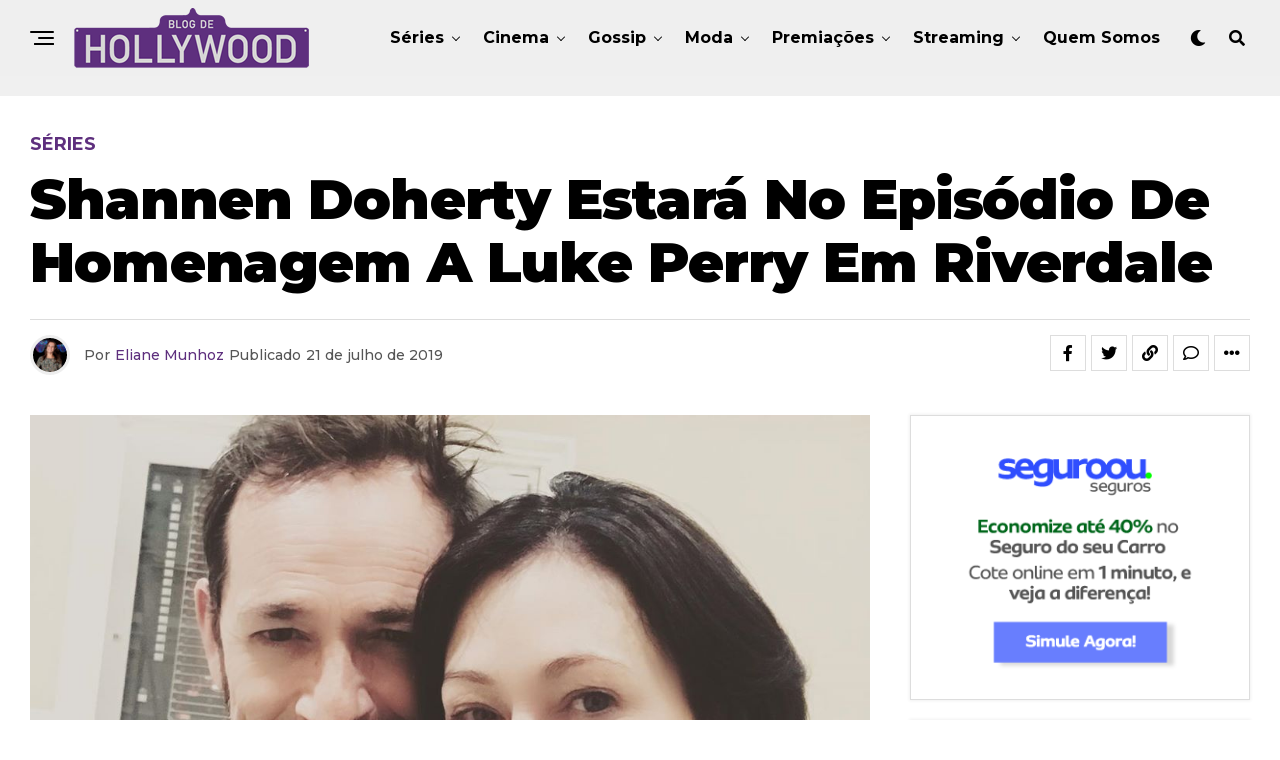

--- FILE ---
content_type: text/html; charset=UTF-8
request_url: https://www.blogdehollywood.com.br/seriados/shannen-doherty-estara-no-episodio-de-homenagem-a-luke-perry-em-riverdale/
body_size: 26869
content:
<!DOCTYPE html>
<html lang="pt-BR">
<head>
<meta charset="UTF-8" >
<meta name="viewport" id="viewport" content="width=device-width, initial-scale=1.0, maximum-scale=1.0, minimum-scale=1.0, user-scalable=no" />
<meta name='robots' content='index, follow, max-image-preview:large, max-snippet:-1, max-video-preview:-1' />
	<style>img:is([sizes="auto" i], [sizes^="auto," i]) { contain-intrinsic-size: 3000px 1500px }</style>
	
	<!-- This site is optimized with the Yoast SEO plugin v24.2 - https://yoast.com/wordpress/plugins/seo/ -->
	<title>Shannen Doherty estará no episódio de homenagem a Luke Perry em Riverdale - Blog de Hollywood</title>
	<meta name="description" content="Para emocionar todo mundo. Shannen Doherty, que fez Barrados no Baile, com Luke Perry, vai aparecer no episódio tributo ao ator em Riverdale." />
	<link rel="canonical" href="https://www.blogdehollywood.com.br/seriados/shannen-doherty-estara-no-episodio-de-homenagem-a-luke-perry-em-riverdale/" />
	<meta property="og:locale" content="pt_BR" />
	<meta property="og:type" content="article" />
	<meta property="og:title" content="Shannen Doherty estará no episódio de homenagem a Luke Perry em Riverdale - Blog de Hollywood" />
	<meta property="og:description" content="Para emocionar todo mundo. Shannen Doherty, que fez Barrados no Baile, com Luke Perry, vai aparecer no episódio tributo ao ator em Riverdale." />
	<meta property="og:url" content="https://www.blogdehollywood.com.br/seriados/shannen-doherty-estara-no-episodio-de-homenagem-a-luke-perry-em-riverdale/" />
	<meta property="og:site_name" content="Blog de Hollywood" />
	<meta property="article:publisher" content="https://www.facebook.com/blogdehollywoodoficial/" />
	<meta property="article:published_time" content="2019-07-21T23:02:17+00:00" />
	<meta property="og:image" content="https://www.blogdehollywood.com.br/wp-content/uploads/2019/07/luke-perry-e-shannen-doherty.jpg" />
	<meta property="og:image:width" content="1080" />
	<meta property="og:image:height" content="693" />
	<meta property="og:image:type" content="image/jpeg" />
	<meta name="author" content="Eliane Munhoz" />
	<meta name="twitter:card" content="summary_large_image" />
	<meta name="twitter:creator" content="@blogdehollywoodoficial" />
	<meta name="twitter:site" content="@blogdehollywoodoficial" />
	<meta name="twitter:label1" content="Escrito por" />
	<meta name="twitter:data1" content="Eliane Munhoz" />
	<meta name="twitter:label2" content="Est. tempo de leitura" />
	<meta name="twitter:data2" content="2 minutos" />
	<script type="application/ld+json" class="yoast-schema-graph">{"@context":"https://schema.org","@graph":[{"@type":"WebPage","@id":"https://www.blogdehollywood.com.br/seriados/shannen-doherty-estara-no-episodio-de-homenagem-a-luke-perry-em-riverdale/","url":"https://www.blogdehollywood.com.br/seriados/shannen-doherty-estara-no-episodio-de-homenagem-a-luke-perry-em-riverdale/","name":"Shannen Doherty estará no episódio de homenagem a Luke Perry em Riverdale - Blog de Hollywood","isPartOf":{"@id":"https://www.blogdehollywood.com.br/#website"},"primaryImageOfPage":{"@id":"https://www.blogdehollywood.com.br/seriados/shannen-doherty-estara-no-episodio-de-homenagem-a-luke-perry-em-riverdale/#primaryimage"},"image":{"@id":"https://www.blogdehollywood.com.br/seriados/shannen-doherty-estara-no-episodio-de-homenagem-a-luke-perry-em-riverdale/#primaryimage"},"thumbnailUrl":"https://www.blogdehollywood.com.br/wp-content/uploads/2019/07/luke-perry-e-shannen-doherty.jpg","datePublished":"2019-07-21T23:02:17+00:00","dateModified":"2019-07-21T23:02:17+00:00","author":{"@id":"https://www.blogdehollywood.com.br/#/schema/person/cf1ef53333c82983f317a358288d2a1e"},"description":"Para emocionar todo mundo. Shannen Doherty, que fez Barrados no Baile, com Luke Perry, vai aparecer no episódio tributo ao ator em Riverdale.","breadcrumb":{"@id":"https://www.blogdehollywood.com.br/seriados/shannen-doherty-estara-no-episodio-de-homenagem-a-luke-perry-em-riverdale/#breadcrumb"},"inLanguage":"pt-BR","potentialAction":[{"@type":"ReadAction","target":["https://www.blogdehollywood.com.br/seriados/shannen-doherty-estara-no-episodio-de-homenagem-a-luke-perry-em-riverdale/"]}]},{"@type":"ImageObject","inLanguage":"pt-BR","@id":"https://www.blogdehollywood.com.br/seriados/shannen-doherty-estara-no-episodio-de-homenagem-a-luke-perry-em-riverdale/#primaryimage","url":"https://www.blogdehollywood.com.br/wp-content/uploads/2019/07/luke-perry-e-shannen-doherty.jpg","contentUrl":"https://www.blogdehollywood.com.br/wp-content/uploads/2019/07/luke-perry-e-shannen-doherty.jpg","width":1080,"height":693},{"@type":"BreadcrumbList","@id":"https://www.blogdehollywood.com.br/seriados/shannen-doherty-estara-no-episodio-de-homenagem-a-luke-perry-em-riverdale/#breadcrumb","itemListElement":[{"@type":"ListItem","position":1,"name":"Início","item":"https://www.blogdehollywood.com.br/"},{"@type":"ListItem","position":2,"name":"Shannen Doherty estará no episódio de homenagem a Luke Perry em Riverdale"}]},{"@type":"WebSite","@id":"https://www.blogdehollywood.com.br/#website","url":"https://www.blogdehollywood.com.br/","name":"Blog de Hollywood","description":"Eliane Munhoz fala tudo sobre cinema, séries, as últimas fofocas, e quem vestiu o que nos eventos que aconteceram em Hollywood.","potentialAction":[{"@type":"SearchAction","target":{"@type":"EntryPoint","urlTemplate":"https://www.blogdehollywood.com.br/?s={search_term_string}"},"query-input":{"@type":"PropertyValueSpecification","valueRequired":true,"valueName":"search_term_string"}}],"inLanguage":"pt-BR"},{"@type":"Person","@id":"https://www.blogdehollywood.com.br/#/schema/person/cf1ef53333c82983f317a358288d2a1e","name":"Eliane Munhoz","image":{"@type":"ImageObject","inLanguage":"pt-BR","@id":"https://www.blogdehollywood.com.br/#/schema/person/image/","url":"https://secure.gravatar.com/avatar/2fc636320201ace8351f6d3a3ebd2496?s=96&d=mm&r=g","contentUrl":"https://secure.gravatar.com/avatar/2fc636320201ace8351f6d3a3ebd2496?s=96&d=mm&r=g","caption":"Eliane Munhoz"}}]}</script>
	<!-- / Yoast SEO plugin. -->


<link rel='dns-prefetch' href='//ajax.googleapis.com' />
<link rel='dns-prefetch' href='//use.fontawesome.com' />
<link rel='dns-prefetch' href='//fonts.googleapis.com' />
<link rel="alternate" type="application/rss+xml" title="Feed para Blog de Hollywood &raquo;" href="https://www.blogdehollywood.com.br/feed/" />
<link rel="alternate" type="application/rss+xml" title="Feed de comentários para Blog de Hollywood &raquo;" href="https://www.blogdehollywood.com.br/comments/feed/" />
<link rel="alternate" type="application/rss+xml" title="Feed de comentários para Blog de Hollywood &raquo; Shannen Doherty estará no episódio de homenagem a Luke Perry em Riverdale" href="https://www.blogdehollywood.com.br/seriados/shannen-doherty-estara-no-episodio-de-homenagem-a-luke-perry-em-riverdale/feed/" />
<script type="text/javascript">
/* <![CDATA[ */
window._wpemojiSettings = {"baseUrl":"https:\/\/s.w.org\/images\/core\/emoji\/15.0.3\/72x72\/","ext":".png","svgUrl":"https:\/\/s.w.org\/images\/core\/emoji\/15.0.3\/svg\/","svgExt":".svg","source":{"concatemoji":"https:\/\/www.blogdehollywood.com.br\/wp-includes\/js\/wp-emoji-release.min.js?ver=6.7.4"}};
/*! This file is auto-generated */
!function(i,n){var o,s,e;function c(e){try{var t={supportTests:e,timestamp:(new Date).valueOf()};sessionStorage.setItem(o,JSON.stringify(t))}catch(e){}}function p(e,t,n){e.clearRect(0,0,e.canvas.width,e.canvas.height),e.fillText(t,0,0);var t=new Uint32Array(e.getImageData(0,0,e.canvas.width,e.canvas.height).data),r=(e.clearRect(0,0,e.canvas.width,e.canvas.height),e.fillText(n,0,0),new Uint32Array(e.getImageData(0,0,e.canvas.width,e.canvas.height).data));return t.every(function(e,t){return e===r[t]})}function u(e,t,n){switch(t){case"flag":return n(e,"\ud83c\udff3\ufe0f\u200d\u26a7\ufe0f","\ud83c\udff3\ufe0f\u200b\u26a7\ufe0f")?!1:!n(e,"\ud83c\uddfa\ud83c\uddf3","\ud83c\uddfa\u200b\ud83c\uddf3")&&!n(e,"\ud83c\udff4\udb40\udc67\udb40\udc62\udb40\udc65\udb40\udc6e\udb40\udc67\udb40\udc7f","\ud83c\udff4\u200b\udb40\udc67\u200b\udb40\udc62\u200b\udb40\udc65\u200b\udb40\udc6e\u200b\udb40\udc67\u200b\udb40\udc7f");case"emoji":return!n(e,"\ud83d\udc26\u200d\u2b1b","\ud83d\udc26\u200b\u2b1b")}return!1}function f(e,t,n){var r="undefined"!=typeof WorkerGlobalScope&&self instanceof WorkerGlobalScope?new OffscreenCanvas(300,150):i.createElement("canvas"),a=r.getContext("2d",{willReadFrequently:!0}),o=(a.textBaseline="top",a.font="600 32px Arial",{});return e.forEach(function(e){o[e]=t(a,e,n)}),o}function t(e){var t=i.createElement("script");t.src=e,t.defer=!0,i.head.appendChild(t)}"undefined"!=typeof Promise&&(o="wpEmojiSettingsSupports",s=["flag","emoji"],n.supports={everything:!0,everythingExceptFlag:!0},e=new Promise(function(e){i.addEventListener("DOMContentLoaded",e,{once:!0})}),new Promise(function(t){var n=function(){try{var e=JSON.parse(sessionStorage.getItem(o));if("object"==typeof e&&"number"==typeof e.timestamp&&(new Date).valueOf()<e.timestamp+604800&&"object"==typeof e.supportTests)return e.supportTests}catch(e){}return null}();if(!n){if("undefined"!=typeof Worker&&"undefined"!=typeof OffscreenCanvas&&"undefined"!=typeof URL&&URL.createObjectURL&&"undefined"!=typeof Blob)try{var e="postMessage("+f.toString()+"("+[JSON.stringify(s),u.toString(),p.toString()].join(",")+"));",r=new Blob([e],{type:"text/javascript"}),a=new Worker(URL.createObjectURL(r),{name:"wpTestEmojiSupports"});return void(a.onmessage=function(e){c(n=e.data),a.terminate(),t(n)})}catch(e){}c(n=f(s,u,p))}t(n)}).then(function(e){for(var t in e)n.supports[t]=e[t],n.supports.everything=n.supports.everything&&n.supports[t],"flag"!==t&&(n.supports.everythingExceptFlag=n.supports.everythingExceptFlag&&n.supports[t]);n.supports.everythingExceptFlag=n.supports.everythingExceptFlag&&!n.supports.flag,n.DOMReady=!1,n.readyCallback=function(){n.DOMReady=!0}}).then(function(){return e}).then(function(){var e;n.supports.everything||(n.readyCallback(),(e=n.source||{}).concatemoji?t(e.concatemoji):e.wpemoji&&e.twemoji&&(t(e.twemoji),t(e.wpemoji)))}))}((window,document),window._wpemojiSettings);
/* ]]> */
</script>
<style id='wp-emoji-styles-inline-css' type='text/css'>

	img.wp-smiley, img.emoji {
		display: inline !important;
		border: none !important;
		box-shadow: none !important;
		height: 1em !important;
		width: 1em !important;
		margin: 0 0.07em !important;
		vertical-align: -0.1em !important;
		background: none !important;
		padding: 0 !important;
	}
</style>
<link rel='stylesheet' id='wp-block-library-css' href='https://www.blogdehollywood.com.br/wp-includes/css/dist/block-library/style.min.css?ver=6.7.4' type='text/css' media='all' />
<style id='classic-theme-styles-inline-css' type='text/css'>
/*! This file is auto-generated */
.wp-block-button__link{color:#fff;background-color:#32373c;border-radius:9999px;box-shadow:none;text-decoration:none;padding:calc(.667em + 2px) calc(1.333em + 2px);font-size:1.125em}.wp-block-file__button{background:#32373c;color:#fff;text-decoration:none}
</style>
<style id='global-styles-inline-css' type='text/css'>
:root{--wp--preset--aspect-ratio--square: 1;--wp--preset--aspect-ratio--4-3: 4/3;--wp--preset--aspect-ratio--3-4: 3/4;--wp--preset--aspect-ratio--3-2: 3/2;--wp--preset--aspect-ratio--2-3: 2/3;--wp--preset--aspect-ratio--16-9: 16/9;--wp--preset--aspect-ratio--9-16: 9/16;--wp--preset--color--black: #000000;--wp--preset--color--cyan-bluish-gray: #abb8c3;--wp--preset--color--white: #ffffff;--wp--preset--color--pale-pink: #f78da7;--wp--preset--color--vivid-red: #cf2e2e;--wp--preset--color--luminous-vivid-orange: #ff6900;--wp--preset--color--luminous-vivid-amber: #fcb900;--wp--preset--color--light-green-cyan: #7bdcb5;--wp--preset--color--vivid-green-cyan: #00d084;--wp--preset--color--pale-cyan-blue: #8ed1fc;--wp--preset--color--vivid-cyan-blue: #0693e3;--wp--preset--color--vivid-purple: #9b51e0;--wp--preset--color--: #444;--wp--preset--gradient--vivid-cyan-blue-to-vivid-purple: linear-gradient(135deg,rgba(6,147,227,1) 0%,rgb(155,81,224) 100%);--wp--preset--gradient--light-green-cyan-to-vivid-green-cyan: linear-gradient(135deg,rgb(122,220,180) 0%,rgb(0,208,130) 100%);--wp--preset--gradient--luminous-vivid-amber-to-luminous-vivid-orange: linear-gradient(135deg,rgba(252,185,0,1) 0%,rgba(255,105,0,1) 100%);--wp--preset--gradient--luminous-vivid-orange-to-vivid-red: linear-gradient(135deg,rgba(255,105,0,1) 0%,rgb(207,46,46) 100%);--wp--preset--gradient--very-light-gray-to-cyan-bluish-gray: linear-gradient(135deg,rgb(238,238,238) 0%,rgb(169,184,195) 100%);--wp--preset--gradient--cool-to-warm-spectrum: linear-gradient(135deg,rgb(74,234,220) 0%,rgb(151,120,209) 20%,rgb(207,42,186) 40%,rgb(238,44,130) 60%,rgb(251,105,98) 80%,rgb(254,248,76) 100%);--wp--preset--gradient--blush-light-purple: linear-gradient(135deg,rgb(255,206,236) 0%,rgb(152,150,240) 100%);--wp--preset--gradient--blush-bordeaux: linear-gradient(135deg,rgb(254,205,165) 0%,rgb(254,45,45) 50%,rgb(107,0,62) 100%);--wp--preset--gradient--luminous-dusk: linear-gradient(135deg,rgb(255,203,112) 0%,rgb(199,81,192) 50%,rgb(65,88,208) 100%);--wp--preset--gradient--pale-ocean: linear-gradient(135deg,rgb(255,245,203) 0%,rgb(182,227,212) 50%,rgb(51,167,181) 100%);--wp--preset--gradient--electric-grass: linear-gradient(135deg,rgb(202,248,128) 0%,rgb(113,206,126) 100%);--wp--preset--gradient--midnight: linear-gradient(135deg,rgb(2,3,129) 0%,rgb(40,116,252) 100%);--wp--preset--font-size--small: 13px;--wp--preset--font-size--medium: 20px;--wp--preset--font-size--large: 36px;--wp--preset--font-size--x-large: 42px;--wp--preset--spacing--20: 0.44rem;--wp--preset--spacing--30: 0.67rem;--wp--preset--spacing--40: 1rem;--wp--preset--spacing--50: 1.5rem;--wp--preset--spacing--60: 2.25rem;--wp--preset--spacing--70: 3.38rem;--wp--preset--spacing--80: 5.06rem;--wp--preset--shadow--natural: 6px 6px 9px rgba(0, 0, 0, 0.2);--wp--preset--shadow--deep: 12px 12px 50px rgba(0, 0, 0, 0.4);--wp--preset--shadow--sharp: 6px 6px 0px rgba(0, 0, 0, 0.2);--wp--preset--shadow--outlined: 6px 6px 0px -3px rgba(255, 255, 255, 1), 6px 6px rgba(0, 0, 0, 1);--wp--preset--shadow--crisp: 6px 6px 0px rgba(0, 0, 0, 1);}:where(.is-layout-flex){gap: 0.5em;}:where(.is-layout-grid){gap: 0.5em;}body .is-layout-flex{display: flex;}.is-layout-flex{flex-wrap: wrap;align-items: center;}.is-layout-flex > :is(*, div){margin: 0;}body .is-layout-grid{display: grid;}.is-layout-grid > :is(*, div){margin: 0;}:where(.wp-block-columns.is-layout-flex){gap: 2em;}:where(.wp-block-columns.is-layout-grid){gap: 2em;}:where(.wp-block-post-template.is-layout-flex){gap: 1.25em;}:where(.wp-block-post-template.is-layout-grid){gap: 1.25em;}.has-black-color{color: var(--wp--preset--color--black) !important;}.has-cyan-bluish-gray-color{color: var(--wp--preset--color--cyan-bluish-gray) !important;}.has-white-color{color: var(--wp--preset--color--white) !important;}.has-pale-pink-color{color: var(--wp--preset--color--pale-pink) !important;}.has-vivid-red-color{color: var(--wp--preset--color--vivid-red) !important;}.has-luminous-vivid-orange-color{color: var(--wp--preset--color--luminous-vivid-orange) !important;}.has-luminous-vivid-amber-color{color: var(--wp--preset--color--luminous-vivid-amber) !important;}.has-light-green-cyan-color{color: var(--wp--preset--color--light-green-cyan) !important;}.has-vivid-green-cyan-color{color: var(--wp--preset--color--vivid-green-cyan) !important;}.has-pale-cyan-blue-color{color: var(--wp--preset--color--pale-cyan-blue) !important;}.has-vivid-cyan-blue-color{color: var(--wp--preset--color--vivid-cyan-blue) !important;}.has-vivid-purple-color{color: var(--wp--preset--color--vivid-purple) !important;}.has-black-background-color{background-color: var(--wp--preset--color--black) !important;}.has-cyan-bluish-gray-background-color{background-color: var(--wp--preset--color--cyan-bluish-gray) !important;}.has-white-background-color{background-color: var(--wp--preset--color--white) !important;}.has-pale-pink-background-color{background-color: var(--wp--preset--color--pale-pink) !important;}.has-vivid-red-background-color{background-color: var(--wp--preset--color--vivid-red) !important;}.has-luminous-vivid-orange-background-color{background-color: var(--wp--preset--color--luminous-vivid-orange) !important;}.has-luminous-vivid-amber-background-color{background-color: var(--wp--preset--color--luminous-vivid-amber) !important;}.has-light-green-cyan-background-color{background-color: var(--wp--preset--color--light-green-cyan) !important;}.has-vivid-green-cyan-background-color{background-color: var(--wp--preset--color--vivid-green-cyan) !important;}.has-pale-cyan-blue-background-color{background-color: var(--wp--preset--color--pale-cyan-blue) !important;}.has-vivid-cyan-blue-background-color{background-color: var(--wp--preset--color--vivid-cyan-blue) !important;}.has-vivid-purple-background-color{background-color: var(--wp--preset--color--vivid-purple) !important;}.has-black-border-color{border-color: var(--wp--preset--color--black) !important;}.has-cyan-bluish-gray-border-color{border-color: var(--wp--preset--color--cyan-bluish-gray) !important;}.has-white-border-color{border-color: var(--wp--preset--color--white) !important;}.has-pale-pink-border-color{border-color: var(--wp--preset--color--pale-pink) !important;}.has-vivid-red-border-color{border-color: var(--wp--preset--color--vivid-red) !important;}.has-luminous-vivid-orange-border-color{border-color: var(--wp--preset--color--luminous-vivid-orange) !important;}.has-luminous-vivid-amber-border-color{border-color: var(--wp--preset--color--luminous-vivid-amber) !important;}.has-light-green-cyan-border-color{border-color: var(--wp--preset--color--light-green-cyan) !important;}.has-vivid-green-cyan-border-color{border-color: var(--wp--preset--color--vivid-green-cyan) !important;}.has-pale-cyan-blue-border-color{border-color: var(--wp--preset--color--pale-cyan-blue) !important;}.has-vivid-cyan-blue-border-color{border-color: var(--wp--preset--color--vivid-cyan-blue) !important;}.has-vivid-purple-border-color{border-color: var(--wp--preset--color--vivid-purple) !important;}.has-vivid-cyan-blue-to-vivid-purple-gradient-background{background: var(--wp--preset--gradient--vivid-cyan-blue-to-vivid-purple) !important;}.has-light-green-cyan-to-vivid-green-cyan-gradient-background{background: var(--wp--preset--gradient--light-green-cyan-to-vivid-green-cyan) !important;}.has-luminous-vivid-amber-to-luminous-vivid-orange-gradient-background{background: var(--wp--preset--gradient--luminous-vivid-amber-to-luminous-vivid-orange) !important;}.has-luminous-vivid-orange-to-vivid-red-gradient-background{background: var(--wp--preset--gradient--luminous-vivid-orange-to-vivid-red) !important;}.has-very-light-gray-to-cyan-bluish-gray-gradient-background{background: var(--wp--preset--gradient--very-light-gray-to-cyan-bluish-gray) !important;}.has-cool-to-warm-spectrum-gradient-background{background: var(--wp--preset--gradient--cool-to-warm-spectrum) !important;}.has-blush-light-purple-gradient-background{background: var(--wp--preset--gradient--blush-light-purple) !important;}.has-blush-bordeaux-gradient-background{background: var(--wp--preset--gradient--blush-bordeaux) !important;}.has-luminous-dusk-gradient-background{background: var(--wp--preset--gradient--luminous-dusk) !important;}.has-pale-ocean-gradient-background{background: var(--wp--preset--gradient--pale-ocean) !important;}.has-electric-grass-gradient-background{background: var(--wp--preset--gradient--electric-grass) !important;}.has-midnight-gradient-background{background: var(--wp--preset--gradient--midnight) !important;}.has-small-font-size{font-size: var(--wp--preset--font-size--small) !important;}.has-medium-font-size{font-size: var(--wp--preset--font-size--medium) !important;}.has-large-font-size{font-size: var(--wp--preset--font-size--large) !important;}.has-x-large-font-size{font-size: var(--wp--preset--font-size--x-large) !important;}
:where(.wp-block-post-template.is-layout-flex){gap: 1.25em;}:where(.wp-block-post-template.is-layout-grid){gap: 1.25em;}
:where(.wp-block-columns.is-layout-flex){gap: 2em;}:where(.wp-block-columns.is-layout-grid){gap: 2em;}
:root :where(.wp-block-pullquote){font-size: 1.5em;line-height: 1.6;}
</style>
<link rel='stylesheet' id='theiaPostSlider-css' href='https://www.blogdehollywood.com.br/wp-content/plugins/theia-post-slider-premium/dist/css/font-theme.css?ver=2.1.3' type='text/css' media='all' />
<style id='theiaPostSlider-inline-css' type='text/css'>


				.theiaPostSlider_nav.fontTheme ._title,
				.theiaPostSlider_nav.fontTheme ._text {
					line-height: 48px;
				}
	
				.theiaPostSlider_nav.fontTheme ._button,
				.theiaPostSlider_nav.fontTheme ._button svg {
					color: #f08100;
					fill: #f08100;
				}
	
				.theiaPostSlider_nav.fontTheme ._button ._2 span {
					font-size: 48px;
					line-height: 48px;
				}
	
				.theiaPostSlider_nav.fontTheme ._button ._2 svg {
					width: 48px;
				}
	
				.theiaPostSlider_nav.fontTheme ._button:hover,
				.theiaPostSlider_nav.fontTheme ._button:focus,
				.theiaPostSlider_nav.fontTheme ._button:hover svg,
				.theiaPostSlider_nav.fontTheme ._button:focus svg {
					color: #ffa338;
					fill: #ffa338;
				}
	
				.theiaPostSlider_nav.fontTheme ._disabled,				 
                .theiaPostSlider_nav.fontTheme ._disabled svg {
					color: #777777 !important;
					fill: #777777 !important;
				}
			
</style>
<link rel='stylesheet' id='theiaPostSlider-font-css' href='https://www.blogdehollywood.com.br/wp-content/plugins/theia-post-slider-premium/assets/fonts/style.css?ver=2.1.3' type='text/css' media='all' />
<link rel='stylesheet' id='ql-jquery-ui-css' href='//ajax.googleapis.com/ajax/libs/jqueryui/1.12.1/themes/smoothness/jquery-ui.css?ver=6.7.4' type='text/css' media='all' />
<link rel='stylesheet' id='zox-custom-style-css' href='https://www.blogdehollywood.com.br/wp-content/themes/zoxpress/style.css?ver=6.7.4' type='text/css' media='all' />
<style id='zox-custom-style-inline-css' type='text/css'>


	a,
	a:visited,
	a:hover h2.zox-s-title1,
	a:hover h2.zox-s-title1-feat,
	a:hover h2.zox-s-title2,
	a:hover h2.zox-s-title3,
	.zox-post-body p a,
	h3.zox-post-cat a,
	.sp-template a,
	.sp-data-table a,
	span.zox-author-name a,
	a:hover h2.zox-authors-latest,
	span.zox-authors-name a:hover,
	#zox-side-wrap a:hover {
		color: #5e2f7e;
	}

	.zox-s8 a:hover h2.zox-s-title1,
	.zox-s8 a:hover h2.zox-s-title1-feat,
	.zox-s8 a:hover h2.zox-s-title2,
	.zox-s8 a:hover h2.zox-s-title3 {
		box-shadow: 15px 0 0 #fff, -10px 0 0 #fff;
		color: #5e2f7e;
	}

	.woocommerce-message:before,
	.woocommerce-info:before,
	.woocommerce-message:before,
	.woocommerce .star-rating span:before,
	span.zox-s-cat,
	h3.zox-post-cat a,
	.zox-s6 span.zox-s-cat,
	.zox-s8 span.zox-s-cat,
	.zox-widget-side-trend-wrap .zox-art-text:before {
		color: #5e2f7e;
	}

	.zox-widget-bgp,
	.zox-widget-bgp.zox-widget-txtw .zox-art-wrap,
	.zox-widget-bgp.zox-widget-txtw .zox-widget-featl-sub .zox-art-wrap,
	.zox-s4 .zox-widget-bgp span.zox-s-cat,
	.woocommerce span.onsale,
	.zox-s7 .zox-byline-wrap:before,
	.zox-s3 span.zox-s-cat,
	.zox-o1 span.zox-s-cat,
	.zox-s3 .zox-widget-side-trend-wrap .zox-art-text:before,
	.sp-table-caption,
	#zox-search-form #zox-search-submit,
	#zox-search-form2 #zox-search-submit2,
	.pagination .current,
	.pagination a:hover,
	.zox-o6 span.zox-s-cat {
		background: #5e2f7e;
	}

	.woocommerce .widget_price_filter .ui-slider .ui-slider-handle,
	.woocommerce #respond input#submit.alt,
	.woocommerce a.button.alt,
	.woocommerce button.button.alt,
	.woocommerce input.button.alt,
	.woocommerce #respond input#submit.alt:hover,
	.woocommerce a.button.alt:hover,
	.woocommerce button.button.alt:hover,
	.woocommerce input.button.alt:hover {
		background-color: #5e2f7e;
	}

	.woocommerce-error,
	.woocommerce-info,
	.woocommerce-message {
		border-top-color: #5e2f7e;
	}

	.zox-feat-ent1-left,
	.zox-ent1 .zox-side-widget {
		border-top: 2px solid #5e2f7e;
	}

	.zox-feat-ent3-main-wrap h2.zox-s-title2 {
		background-color: #5e2f7e;
		box-shadow: 15px 0 0 #5e2f7e, -10px 0 0 #5e2f7e;
	}

	.zox-widget-side-trend-wrap .zox-art-text:before,
	.pagination .current,
	.pagination a:hover {
		border: 1px solid #5e2f7e;
	}

	.zox-post-type {
		border: 3px solid #5e2f7e;
	}
	.zox-widget-featl-sub .zox-post-type {
		border: 2px solid #5e2f7e;
	}

	.zox-o3 h3.zox-s-cat {
		background: #dddddd;
	}

	.zox-widget-bgs,
	.zox-widget-bgs.zox-widget-txtw .zox-art-wrap,
	.zox-widget-bgs.zox-widget-txtw .zox-widget-featl-sub .zox-art-wrap,
	.zox-s4 .zox-widget-bgs span.zox-s-cat {
		background: #dddddd;
	}

	#zox-top-head-wrap {
		background: #000000;
	}

	span.zox-top-soc-but,
	.zox-top-nav-menu ul li a,
	span.zox-woo-cart-icon {
		color: #cccccc;
	}

	span.zox-woo-cart-num {
		background: #cccccc;
	}

	.zox-top-nav-menu ul li:hover a {
		color: #5e2f7e;
	}

	#zox-top-head-wrap,
	#zox-top-head,
	#zox-top-head-left,
	#zox-top-head-mid,
	#zox-top-head-right,
	.zox-top-nav-menu ul {
		height: 40px;
	}

	#zox-top-head-mid img {
		max-height: calc(40px - 20px);
	}

	.zox-top-nav-menu ul li a {
		font-size: 16px;
	}

	#zox-bot-head-wrap,
	#zox-bot-head-wrap.zox-trans-bot.zox-fix-up,
	#zox-fly-wrap,
	#zox-bot-head-wrap.zox-trans-bot:hover {
		background-color: #efefef;
	}

	.zox-nav-menu ul li a,
	span.zox-nav-search-but,
	span.zox-night,
	.zox-trans-bot.zox-fix-up .zox-nav-menu ul li a,
	.zox-trans-bot.zox-fix-up span.zox-nav-search-but,
	nav.zox-fly-nav-menu ul li a,
	span.zox-fly-soc-head,
	ul.zox-fly-soc-list li a,
	nav.zox-fly-nav-menu ul li.menu-item-has-children:after {
		color: #000000;
	}

	.zox-nav-menu ul li.menu-item-has-children a:after,
	.zox-nav-menu ul li.zox-mega-drop a:after {
		border-right: 1px solid #000000;
		border-bottom: 1px solid #000000;
	}

	.zox-fly-but-wrap span,
	.zox-trans-bot.zox-fix-up .zox-fly-but-wrap span {
		background: #000000;
	}

	.zox-nav-menu ul li:hover a,
	span.zox-nav-search-but:hover,
	span.zox-night:hover {
		color: #5e2f7e;
	}

	.zox-fly-but-wrap:hover span {
		background: #5e2f7e;
	}

	span.zox-widget-main-title {
		color: #000000;
	}

	#zox-foot-wrap {
		background: #efefef;
	}

	#zox-foot-wrap p {
		color: #5e5e5e;
	}

	#zox-foot-wrap a {
		color: #5e2f7e;
	}

	ul.zox-foot-soc-list li a {
		border: 1px solid #5e2f7e;
	}

	span.zox-widget-side-title {
		color: #5e2f7e;
	}

	span.zox-post-main-title {
		color: #00000;
	}

	.zox-top-nav-menu ul li a {
		padding-top: calc((40px - 16px) / 2);
		padding-bottom: calc((40px - 16px) / 2);
	}

	#zox-bot-head-wrap,
	.zox-bot-head-menu,
	#zox-bot-head,
	#zox-bot-head-left,
	#zox-bot-head-right,
	#zox-bot-head-mid,
	.zox-bot-head-logo,
	.zox-bot-head-logo-main,
	.zox-nav-menu,
	.zox-nav-menu ul {
		height: 76px;
	}

	.zox-nav-menu ul li ul.sub-menu,
	.zox-nav-menu ul li.menu-item-object-category .zox-mega-dropdown {
		top: 76px;
	}

	.zox-nav-menu ul li a {
		font-size: 16px;
	}

	.zox-nav-menu ul li a {
		padding-top: calc((76px - 16px) / 2);
		padding-bottom: calc((76px - 16px) / 2);
	}

	.zox-fix-up {
		top: -76px !important;
		-webkit-transform: translate3d(0,-76px,0) !important;
	   	   -moz-transform: translate3d(0,-76px,0) !important;
	    	-ms-transform: translate3d(0,-76px,0) !important;
	     	 -o-transform: translate3d(0,-76px,0) !important;
				transform: translate3d(0,-76px,0) !important;
	}

	.zox-fix {
		top: -76px;
		-webkit-transform: translate3d(0,76px,0) !important;
	   	   -moz-transform: translate3d(0,76px,0) !important;
	    	-ms-transform: translate3d(0,76px,0) !important;
	     	 -o-transform: translate3d(0,76px,0) !important;
				transform: translate3d(0,76px,0) !important;
	}

	.zox-fix-up .zox-nav-menu ul li a {
		padding-top: calc((60px - 16px) / 2);
		padding-bottom: calc((60px - 16px) / 2);
	}

	.zox-feat-ent1-grid,
	.zox-feat-ent2-bot,
	.zox-feat-net1-grid {
		grid-template-columns: auto 300px;
	}

	body,
	span.zox-s-cat,
	span.zox-ad-label,
	.woocommerce ul.product_list_widget li a,
	.woocommerce ul.product_list_widget span.product-title,
	.woocommerce #reviews #comments ol.commentlist li .comment-text p.meta,
	.woocommerce div.product p.price,
	.woocommerce div.product p.price ins,
	.woocommerce div.product p.price del,
	.woocommerce ul.products li.product .price del,
	.woocommerce ul.products li.product .price ins,
	.woocommerce ul.products li.product .price,
	.woocommerce #respond input#submit,
	.woocommerce a.button,
	.woocommerce button.button,
	.woocommerce input.button,
	.woocommerce .widget_price_filter .price_slider_amount .button,
	.woocommerce span.onsale,
	.woocommerce-review-link,
	#woo-content p.woocommerce-result-count,
	.woocommerce div.product .woocommerce-tabs ul.tabs li a,
	.woocommerce .woocommerce-breadcrumb,
	.woocommerce #respond input#submit.alt,
	.woocommerce a.button.alt,
	.woocommerce button.button.alt,
	.woocommerce input.button.alt {
		font-family: 'Montserrat', sans-serif;
		font-weight: 500;
		text-transform: Nenhum;
	}

	#zox-woo-side-wrap span.zox-widget-side-title,
	span.zox-authors-name a,
	h1.zox-author-top-head {
		font-family: 'Montserrat', sans-serif;
	}

	p.zox-s-graph,
	span.zox-post-excerpt p,
	.zox-post-body p,
	#woo-content p,
	#zox-404 p,
	.zox-post-body ul li,
	.zox-post-body ol li,
	.zox-author-box-text p,
	.zox-post-tags-header,
	.zox-post-tags a {
		font-family: 'Roboto', sans-serif;
		font-weight: 300;
		text-transform: Nenhum;
	}

	.zox-nav-menu ul li a,
	.zox-top-nav-menu ul li a,
	nav.zox-fly-nav-menu ul li a {
		font-family: 'Montserrat', sans-serif;
		font-weight: 700;
		text-transform: Nenhum;
	}

	.zox-nav-menu ul li ul.zox-mega-list li a,
	.zox-nav-menu ul li ul.zox-mega-list li a p {
		font-family: 'Montserrat', sans-serif;
	}

	h2.zox-s-title1,
	h2.zox-s-title1-feat,
	.woocommerce div.product .product_title,
	.woocommerce .related h2,
	#woo-content .summary p.price,
	.woocommerce div.product .woocommerce-tabs .panel h2,
	#zox-404 h1,
	h1.zox-post-title,
	.zox-widget-side-trend-wrap .zox-art-text:before {
		font-family: 'Montserrat', sans-serif;
		font-weight: 900;
		text-transform: Nenhum;
	}

	span.zox-widget-main-title {
		font-family: 'Montserrat', sans-serif;
		font-weight: 900;
		text-transform: Nenhum;
	}

	span.zox-widget-side-title {
		font-family: 'Montserrat', sans-serif;
		font-weight: 900;
		text-transform: Nenhum;
	}

	span.zox-post-main-title {
		font-family: 'Roboto', sans-serif;
		font-weight: 900;
		text-transform: Nenhum;
	}

	h2.zox-s-title2,
	h2.zox-s-title3,
	span.zox-woo-cart-num,
	p.zox-search-p,
	.alp-related-posts .current .post-title,
	.alp-related-posts-wrapper .alp-related-post .post-title,
	.zox-widget-txtw span.zox-widget-main-title,
	span.zox-author-box-name a,
	.zox-post-body blockquote p,
	.zox-post-body .wp-block-pullquote blockquote p,
	.zox-post-body h1,
	.zox-post-body h2,
	.zox-post-body h3,
	.zox-post-body h4,
	.zox-post-body h5,
	.zox-post-body h6,
	.comment-inner h1,
	.comment-inner h2,
	.comment-inner h3,
	.comment-inner h4,
	.comment-inner h5,
	.comment-inner h6 {
		font-family: 'Montserrat', sans-serif;
		font-weight: 900;
		text-transform: Nenhum;
	}

	.zox-post-width {
		margin: 0 auto;
		max-width: calc(1240px + 60px);
	}


	


		.zox-nav-menu ul li ul.zox-mega-list li a,
		.zox-nav-menu ul li ul.zox-mega-list li a p {
			font-weight: 600;
			text-transform: capitalize;
		}
		h2.zox-s-title3 {
			font-family: 'Roboto', sans-serif;
			font-weight: 700;
		}
		.zox-s8 span.zox-s-cat,
		.zox-s8 .zox-widget-txtw .zox-widget-featl-wrap span.zox-s-cat {
			letter-spacing: 0;
			font-weight: 800;
			text-transform: uppercase;
		}
		.zox-o1 span.zox-s-cat {
			background: #fff;
			font-weight: 800;
			text-transform: uppercase;
		}
			

			.zox-head-width {
				margin: 0 auto;
				max-width: calc(1342px + 60px);
			}
			.zox-nav-menu ul li.zox-mega-drop .zox-mega-dropdown {
							left: calc(((100vw - 100%) /2) * -1);
			}
				

			.zox-body-width,
			.zox-widget-feat-wrap.zox-o1 .zox-art-text-cont,
			.zox-widget-feat-wrap.zox-o4 .zox-art-text-cont,
			.zox-widget-feat-main.zox-o1 .zox-art-text-cont,
			.zox-widget-feat-main.zox-o4 .zox-art-text-cont {
				margin: 0 auto;
				padding: 0 30px;
				max-width: calc(1200px + 60px);
			}
				

		#zox-bot-head-mid {
			display: grid;
			grid-column-gap: 20px;
			grid-template-columns: auto auto;
			justify-content: space-between;
			position: static;
		}
		.zox-bot-head-logo {
			position: relative;
				top: auto;
				left: auto;
		}
			

			#zox-bot-head-left {
				display: grid;
			}
			#zox-bot-head {
				grid-template-columns: 24px auto 60px;
			}
			.zox-bot-head-menu {
				padding: 0 0 0 36px;
			}
				

	.zox-fix-up {
		-webkit-box-shadow: 0 0.5rem 1rem 0 rgba(21,21,30,0.08);
		   -moz-box-shadow: 0 0.5rem 1rem 0 rgba(21,21,30,0.08);
			-ms-box-shadow: 0 0.5rem 1rem 0 rgba(21,21,30,0.08);
			 -o-box-shadow: 0 0.5rem 1rem 0 rgba(21,21,30,0.08);
				box-shadow: 0 0.5rem 1rem 0 rgba(21,21,30,0.08);
	}
		

.zox-nav-links {
	display: none;
	}
	

				.zox-post-main-wrap,
				#zox-home-body-wrap {
					grid-template-columns: calc(100% - 380px) 340px;
					}
					

	.zox-post-body p a {
		box-shadow: inset 0 -1px 0 0 #fff, inset 0 -2px 0 0 #5e2f7e;
		color: #000;
	}
	.zox-post-body p a:hover {
		color: #5e2f7e;
	}
	

			span.zox-widget-main-title {
				font-size: 2rem;
				letter-spacing: .05em;
			}
			@media screen and (max-width: 599px) {
				span.zox-widget-main-title {
					font-size: 1.125rem;
				}
			}
			

			h4.zox-widget-side-title {
				border-bottom: 2px solid #5e2f7e;
				text-align: left;
			}
			span.zox-widget-side-title {
				background: #5e2f7e;
				color: #fff;
				font-size: .875rem;
				letter-spacing: -.02em;
				padding: 5px 10px 3px 10px;
				text-transform: uppercase;
			}
			#zox-woo-side-wrap span.zox-widget-side-title {
				font-size: .875rem;
			}
			

		h4.zox-post-main-title {
			text-align: left;
		}
		span.zox-post-main-title {
			font-size: 1.5rem;
			letter-spacing: .1em;
		}
		

		#zox-lead-top-wrap {
			position: relative;
			height: 0;
		}
		#zox-lead-top-in {
			clip: rect(0,auto,auto,0);
			overflow: hidden;
			position: absolute;
				left: 0;
				top: 0;
			z-index: 1;
			zoom: 1;
			width: 100%;
			height: 100%;
		}
		#zox-lead-top {
			position: fixed;
				top: 0;
				left: 0;
		}
		


		
</style>
<link rel='stylesheet' id='fontawesome-child-css' href='https://use.fontawesome.com/releases/v5.5.0/css/all.css?ver=6.7.4' type='text/css' media='all' />
<link rel='stylesheet' id='zox-custom-child-style-css' href='https://www.blogdehollywood.com.br/wp-content/themes/zoxpress-child/style.css?ver=1.0.0' type='text/css' media='all' />
<link rel='stylesheet' id='fontawesome-css' href='https://use.fontawesome.com/releases/v5.12.1/css/all.css?ver=6.7.4' type='text/css' media='all' />
<link rel='stylesheet' id='zox-fonts-css' href='//fonts.googleapis.com/css?family=Heebo%3A300%2C400%2C500%2C700%2C800%2C900%7CAlegreya%3A400%2C500%2C700%2C800%2C900%7CJosefin+Sans%3A300%2C400%2C600%2C700%7CLibre+Franklin%3A300%2C400%2C500%2C600%2C700%2C800%2C900%7CFrank+Ruhl+Libre%3A300%2C400%2C500%2C700%2C900%7CNunito+Sans%3A300%2C400%2C600%2C700%2C800%2C900%7CMontserrat%3A300%2C400%2C500%2C600%2C700%2C800%2C900%7CAnton%3A400%7CNoto+Serif%3A400%2C700%7CNunito%3A300%2C400%2C600%2C700%2C800%2C900%7CRajdhani%3A300%2C400%2C500%2C600%2C700%7CTitillium+Web%3A300%2C400%2C600%2C700%2C900%7CPT+Serif%3A400%2C400i%2C700%2C700i%7CAmiri%3A400%2C400i%2C700%2C700i%7COswald%3A300%2C400%2C500%2C600%2C700%7CRoboto+Mono%3A400%2C700%7CBarlow+Semi+Condensed%3A700%2C800%2C900%7CPoppins%3A300%2C400%2C500%2C600%2C700%2C800%2C900%7CRoboto+Condensed%3A300%2C400%2C700%7CRoboto%3A300%2C400%2C500%2C700%2C900%7CPT+Serif%3A400%2C700%7COpen+Sans+Condensed%3A300%2C700%7COpen+Sans%3A700%7CSource+Serif+Pro%3A400%2C600%2C700%7CIM+Fell+French+Canon%3A400%2C400i%7CMontserrat%3A100%2C100i%2C200%2C+200i%2C300%2C300i%2C400%2C400i%2C500%2C500i%2C600%2C600i%2C700%2C700i%2C800%2C800i%2C900%2C900i%7CRoboto%3A100%2C100i%2C200%2C+200i%2C300%2C300i%2C400%2C400i%2C500%2C500i%2C600%2C600i%2C700%2C700i%2C800%2C800i%2C900%2C900i%7CMontserrat%3A100%2C100i%2C200%2C+200i%2C300%2C300i%2C400%2C400i%2C500%2C500i%2C600%2C600i%2C700%2C700i%2C800%2C800i%2C900%2C900i%7CMontserrat%3A100%2C100i%2C200%2C+200i%2C300%2C300i%2C400%2C400i%2C500%2C500i%2C600%2C600i%2C700%2C700i%2C800%2C800i%2C900%2C900i%7CMontserrat%3A100%2C100i%2C200%2C+200i%2C300%2C300i%2C400%2C400i%2C500%2C500i%2C600%2C600i%2C700%2C700i%2C800%2C800i%2C900%2C900i%7CMontserrat%3A100%2C100i%2C200%2C+200i%2C300%2C300i%2C400%2C400i%2C500%2C500i%2C600%2C600i%2C700%2C700i%2C800%2C800i%2C900%2C900i%7CMontserrat%3A100%2C100i%2C200%2C+200i%2C300%2C300i%2C400%2C400i%2C500%2C500i%2C600%2C600i%2C700%2C700i%2C800%2C800i%2C900%2C900i%26subset%3Dlatin%2Clatin-ext%2Ccyrillic%2Ccyrillic-ext%2Cgreek-ext%2Cgreek%2Cvietnamese' type='text/css' media='all' />
<link rel='stylesheet' id='zox-media-queries-css' href='https://www.blogdehollywood.com.br/wp-content/themes/zoxpress/css/media-queries.css?ver=6.7.4' type='text/css' media='all' />
<script type="text/javascript" src="https://www.blogdehollywood.com.br/wp-includes/js/jquery/jquery.min.js?ver=3.7.1" id="jquery-core-js"></script>
<script type="text/javascript" src="https://www.blogdehollywood.com.br/wp-includes/js/jquery/jquery-migrate.min.js?ver=3.4.1" id="jquery-migrate-js"></script>
<script type="text/javascript" src="https://www.blogdehollywood.com.br/wp-content/plugins/theia-post-slider-premium/dist/js/jquery.history.js?ver=1.7.1" id="history.js-js"></script>
<script type="text/javascript" src="https://www.blogdehollywood.com.br/wp-content/plugins/theia-post-slider-premium/dist/js/async.min.js?ver=14.09.2014" id="async.js-js"></script>
<script type="text/javascript" src="https://www.blogdehollywood.com.br/wp-content/plugins/theia-post-slider-premium/dist/js/tps.js?ver=2.1.3" id="theiaPostSlider/theiaPostSlider.js-js"></script>
<script type="text/javascript" src="https://www.blogdehollywood.com.br/wp-content/plugins/theia-post-slider-premium/dist/js/main.js?ver=2.1.3" id="theiaPostSlider/main.js-js"></script>
<script type="text/javascript" src="https://www.blogdehollywood.com.br/wp-content/plugins/theia-post-slider-premium/dist/js/tps-transition-slide.js?ver=2.1.3" id="theiaPostSlider/transition.js-js"></script>
<link rel="https://api.w.org/" href="https://www.blogdehollywood.com.br/wp-json/" /><link rel="alternate" title="JSON" type="application/json" href="https://www.blogdehollywood.com.br/wp-json/wp/v2/posts/29525" /><link rel="EditURI" type="application/rsd+xml" title="RSD" href="https://www.blogdehollywood.com.br/xmlrpc.php?rsd" />
<meta name="generator" content="WordPress 6.7.4" />
<link rel='shortlink' href='https://www.blogdehollywood.com.br/?p=29525' />
<link rel="alternate" title="oEmbed (JSON)" type="application/json+oembed" href="https://www.blogdehollywood.com.br/wp-json/oembed/1.0/embed?url=https%3A%2F%2Fwww.blogdehollywood.com.br%2Fseriados%2Fshannen-doherty-estara-no-episodio-de-homenagem-a-luke-perry-em-riverdale%2F" />
<link rel="alternate" title="oEmbed (XML)" type="text/xml+oembed" href="https://www.blogdehollywood.com.br/wp-json/oembed/1.0/embed?url=https%3A%2F%2Fwww.blogdehollywood.com.br%2Fseriados%2Fshannen-doherty-estara-no-episodio-de-homenagem-a-luke-perry-em-riverdale%2F&#038;format=xml" />
	<meta name="theme-color" content="#fff" />
			<meta property="og:type" content="article" />
													<meta property="og:image" content="https://www.blogdehollywood.com.br/wp-content/uploads/2019/07/luke-perry-e-shannen-doherty-1024x576.jpg" />
				<meta name="twitter:image" content="https://www.blogdehollywood.com.br/wp-content/uploads/2019/07/luke-perry-e-shannen-doherty-1024x576.jpg" />
						<meta property="og:url" content="https://www.blogdehollywood.com.br/seriados/shannen-doherty-estara-no-episodio-de-homenagem-a-luke-perry-em-riverdale/" />
			<meta property="og:title" content="Shannen Doherty estará no episódio de homenagem a Luke Perry em Riverdale" />
			<meta property="og:description" content="Essa é para abalar o coração de todo mundo que um dia foi fã de Barrados no Baile. O showrunner de Riverdale, Roberto Aguirre-Sacasa anunciou para todos durante o painel da série na ComicCon de San Diego, que Shannen Doherty fará parte do episódio- homenagem a Luke Perry. Será o primeiro episódio da nova temporada [&hellip;]" />
			<meta name="twitter:card" content="summary_large_image">
			<meta name="twitter:url" content="https://www.blogdehollywood.com.br/seriados/shannen-doherty-estara-no-episodio-de-homenagem-a-luke-perry-em-riverdale/">
			<meta name="twitter:title" content="Shannen Doherty estará no episódio de homenagem a Luke Perry em Riverdale">
			<meta name="twitter:description" content="Essa é para abalar o coração de todo mundo que um dia foi fã de Barrados no Baile. O showrunner de Riverdale, Roberto Aguirre-Sacasa anunciou para todos durante o painel da série na ComicCon de San Diego, que Shannen Doherty fará parte do episódio- homenagem a Luke Perry. Será o primeiro episódio da nova temporada [&hellip;]">
			
<script async src="https://pagead2.googlesyndication.com/pagead/js/adsbygoogle.js?client=ca-pub-9592270329028851"
     crossorigin="anonymous"></script>

 <link rel="pingback" href="https://www.blogdehollywood.com.br/xmlrpc.php">
<!-- Meta Pixel Code -->
<script type='text/javascript'>
!function(f,b,e,v,n,t,s){if(f.fbq)return;n=f.fbq=function(){n.callMethod?
n.callMethod.apply(n,arguments):n.queue.push(arguments)};if(!f._fbq)f._fbq=n;
n.push=n;n.loaded=!0;n.version='2.0';n.queue=[];t=b.createElement(e);t.async=!0;
t.src=v;s=b.getElementsByTagName(e)[0];s.parentNode.insertBefore(t,s)}(window,
document,'script','https://connect.facebook.net/en_US/fbevents.js?v=next');
</script>
<!-- End Meta Pixel Code -->

      <script type='text/javascript'>
        var url = window.location.origin + '?ob=open-bridge';
        fbq('set', 'openbridge', '666819423701601', url);
      </script>
    <script type='text/javascript'>fbq('init', '666819423701601', {}, {
    "agent": "wordpress-6.7.4-4.0.1"
})</script><script type='text/javascript'>
    fbq('track', 'PageView', []);
  </script>
<!-- Meta Pixel Code -->
<noscript>
<img height="1" width="1" style="display:none" alt="fbpx"
src="https://www.facebook.com/tr?id=666819423701601&ev=PageView&noscript=1" />
</noscript>
<!-- End Meta Pixel Code -->

<script async src="https://pagead2.googlesyndication.com/pagead/js/adsbygoogle.js?client=ca-pub-9592270329028851"
     crossorigin="anonymous"></script>
<style type="text/css" id="custom-background-css">
body.custom-background { background-color: #ffffff; }
</style>
	<link rel="icon" href="https://www.blogdehollywood.com.br/wp-content/uploads/2021/09/cropped-icons8-movie-ticket-100-32x32.png" sizes="32x32" />
<link rel="icon" href="https://www.blogdehollywood.com.br/wp-content/uploads/2021/09/cropped-icons8-movie-ticket-100-192x192.png" sizes="192x192" />
<link rel="apple-touch-icon" href="https://www.blogdehollywood.com.br/wp-content/uploads/2021/09/cropped-icons8-movie-ticket-100-180x180.png" />
<meta name="msapplication-TileImage" content="https://www.blogdehollywood.com.br/wp-content/uploads/2021/09/cropped-icons8-movie-ticket-100-270x270.png" />
</head>
<body class="post-template-default single single-post postid-29525 single-format-standard custom-background wp-embed-responsive theiaPostSlider_body zox-ent3 zox-s8" >
	<div id="zox-site" class="left zoxrel ">
		<div id="zox-fly-wrap">
	<div id="zox-fly-menu-top" class="left relative">
		<div id="zox-fly-logo" class="left relative">
							<a href="https://www.blogdehollywood.com.br/"><img src="https://www.blogdehollywood.com.br/wp-content/uploads/2021/08/Blog-de-Hollywood_1.png" alt="Blog de Hollywood" data-rjs="2" /></a>
					</div><!--zox-fly-logo-->
		<div class="zox-fly-but-wrap zox-fly-but-menu zox-fly-but-click">
			<span></span>
			<span></span>
			<span></span>
			<span></span>
		</div><!--zox-fly-but-wrap-->
	</div><!--zox-fly-menu-top-->
	<div id="zox-fly-menu-wrap">
		<nav class="zox-fly-nav-menu left relative">
			<div class="menu-fly-out-container"><ul id="menu-fly-out" class="menu"><li id="menu-item-47835" class="menu-item menu-item-type-taxonomy menu-item-object-category current-post-ancestor current-menu-parent current-post-parent menu-item-47835"><a href="https://www.blogdehollywood.com.br/assunto/seriados/">Séries</a></li>
<li id="menu-item-47829" class="menu-item menu-item-type-taxonomy menu-item-object-category menu-item-has-children menu-item-47829"><a href="https://www.blogdehollywood.com.br/assunto/cinema/">Cinema</a>
<ul class="sub-menu">
	<li id="menu-item-47830" class="menu-item menu-item-type-taxonomy menu-item-object-category menu-item-47830"><a href="https://www.blogdehollywood.com.br/assunto/cinema/estreias/">Estreias</a></li>
	<li id="menu-item-47831" class="menu-item menu-item-type-taxonomy menu-item-object-category menu-item-47831"><a href="https://www.blogdehollywood.com.br/assunto/cinema/pre-estreia/">Pré-Estréia</a></li>
</ul>
</li>
<li id="menu-item-47832" class="menu-item menu-item-type-taxonomy menu-item-object-category menu-item-47832"><a href="https://www.blogdehollywood.com.br/assunto/gossip/">Gossip</a></li>
<li id="menu-item-47833" class="menu-item menu-item-type-taxonomy menu-item-object-category menu-item-47833"><a href="https://www.blogdehollywood.com.br/assunto/moda/">Moda</a></li>
<li id="menu-item-47834" class="menu-item menu-item-type-taxonomy menu-item-object-category menu-item-47834"><a href="https://www.blogdehollywood.com.br/assunto/premiacoes/">Premiações</a></li>
<li id="menu-item-47836" class="menu-item menu-item-type-taxonomy menu-item-object-category menu-item-47836"><a href="https://www.blogdehollywood.com.br/assunto/streaming/">Streaming</a></li>
<li id="menu-item-47828" class="menu-item menu-item-type-post_type menu-item-object-page menu-item-47828"><a href="https://www.blogdehollywood.com.br/autora/">Quem Somos</a></li>
</ul></div>		</nav>
	</div><!--zox-fly-menu-wrap-->
	<div id="zox-fly-soc-wrap">
		<span class="zox-fly-soc-head">Conecte com a gente</span>
		<ul class="zox-fly-soc-list left relative">
							<li><a href="https://www.facebook.com/blogdehollywoodoficial" target="_blank" class="fab fa-facebook-f"></a></li>
													<li><a href="https://www.instagram.com/blogdehollywood/" target="_blank" class="fab fa-instagram"></a></li>
													<li><a href="https://www.youtube.com/channel/UC7tkF9zkMrqU7z4ZCpv6BUA" target="_blank" class="fab fa-youtube"></a></li>
														</ul>
	</div><!--zox-fly-soc-wrap-->
</div><!--zox-fly-wrap-->		<div id="zox-search-wrap">
			<div class="zox-search-cont">
				<p class="zox-search-p">Olá, o que você está procurando?</p>
				<div class="zox-search-box">
					<form method="get" id="zox-search-form" action="https://www.blogdehollywood.com.br/">
	<input type="text" name="s" id="zox-search-input" value="Pesquisar" onfocus='if (this.value == "Pesquisar") { this.value = ""; }' onblur='if (this.value == "Pesquisar") { this.value = ""; }' />
	<input type="submit" id="zox-search-submit" value="Pesquisar" />
</form>				</div><!--zox-search-box-->
			</div><!--zox-serach-cont-->
			<div class="zox-search-but-wrap zox-search-click">
				<span></span>
				<span></span>
			</div><!--zox-search-but-wrap-->
		</div><!--zox-search-wrap-->
				<div id="zox-site-wall" class="left zoxrel">
			<div id="zox-lead-top-wrap">
				<div id="zox-lead-top-in">
					<div id="zox-lead-top">
											</div><!--zox-lead-top-->
				</div><!--zox-lead-top-in-->
			</div><!--zox-lead-top-wrap-->
			<div id="zox-site-main" class="left zoxrel">
				<header id="zox-main-head-wrap" class="left zoxrel zox-trans-head">
																<div id="zox-bot-head-wrap" class="left zoxrel">
	<div class="zox-head-width">
		<div id="zox-bot-head">
			<div id="zox-bot-head-left">
				<div class="zox-fly-but-wrap zoxrel zox-fly-but-click">
					<span></span>
					<span></span>
					<span></span>
					<span></span>
				</div><!--zox-fly-but-wrap-->
			</div><!--zox-bot-head-left-->
			<div id="zox-bot-head-mid" class="relative">
				<div class="zox-bot-head-logo">
					<div class="zox-bot-head-logo-main">
													<a href="https://www.blogdehollywood.com.br/"><img class="zox-logo-stand" src="https://www.blogdehollywood.com.br/wp-content/uploads/2021/08/Blog-de-Hollywood_1.png" alt="Blog de Hollywood" data-rjs="2" /><img class="zox-logo-dark" src="https://www.blogdehollywood.com.br/wp-content/uploads/2021/08/Blog-de-Hollywood.png" alt="Blog de Hollywood" data-rjs="2" /></a>
											</div><!--zox-bot-head-logo-main-->
																<h2 class="zox-logo-title">Blog de Hollywood</h2>
									</div><!--zox-bot-head-logo-->
				<div class="zox-bot-head-menu">
					<div class="zox-nav-menu">
						<div class="menu-fly-out-container"><ul id="menu-fly-out-1" class="menu"><li class="menu-item menu-item-type-taxonomy menu-item-object-category current-post-ancestor current-menu-parent current-post-parent menu-item-47835 zox-mega-drop"><a href="https://www.blogdehollywood.com.br/assunto/seriados/">Séries</a><div class="zox-mega-dropdown"><div class="zox-head-width"><ul class="zox-mega-list"><li><a href="https://www.blogdehollywood.com.br/seriados/as-melhores-series-que-vi-em-2025/"><div class="zox-mega-img"><img width="600" height="337" src="https://www.blogdehollywood.com.br/wp-content/uploads/2025/12/melhores-do-ano-series-blog-de-hollywood-600x337.jpeg" class="attachment-zox-mid-thumb size-zox-mid-thumb wp-post-image" alt="" decoding="async" loading="lazy" srcset="https://www.blogdehollywood.com.br/wp-content/uploads/2025/12/melhores-do-ano-series-blog-de-hollywood-600x337.jpeg 600w, https://www.blogdehollywood.com.br/wp-content/uploads/2025/12/melhores-do-ano-series-blog-de-hollywood-1024x576.jpeg 1024w" sizes="auto, (max-width: 600px) 100vw, 600px" /></div><p>As melhores séries que vi em 2025</p></a></li><li><a href="https://www.blogdehollywood.com.br/seriados/o-incomodo-e-o-sucesso-de-o-monstro-em-mim-da-netflix/"><div class="zox-mega-img"><img width="600" height="337" src="https://www.blogdehollywood.com.br/wp-content/uploads/2025/11/o-monstro-em-mim-blog-de-hollywood-600x337.jpg" class="attachment-zox-mid-thumb size-zox-mid-thumb wp-post-image" alt="" decoding="async" loading="lazy" srcset="https://www.blogdehollywood.com.br/wp-content/uploads/2025/11/o-monstro-em-mim-blog-de-hollywood-600x337.jpg 600w, https://www.blogdehollywood.com.br/wp-content/uploads/2025/11/o-monstro-em-mim-blog-de-hollywood-702x395.jpg 702w, https://www.blogdehollywood.com.br/wp-content/uploads/2025/11/o-monstro-em-mim-blog-de-hollywood-1024x576.jpg 1024w, https://www.blogdehollywood.com.br/wp-content/uploads/2025/11/o-monstro-em-mim-blog-de-hollywood-768x432.jpg 768w, https://www.blogdehollywood.com.br/wp-content/uploads/2025/11/o-monstro-em-mim-blog-de-hollywood-1536x864.jpg 1536w, https://www.blogdehollywood.com.br/wp-content/uploads/2025/11/o-monstro-em-mim-blog-de-hollywood.jpg 2048w" sizes="auto, (max-width: 600px) 100vw, 600px" /></div><p>O incômodo e o sucesso de O Monstro em Mim, da Netflix</p></a></li><li><a href="https://www.blogdehollywood.com.br/seriados/para-saber-mais-sobre-9-1-1-nashville/"><div class="zox-mega-img"><img width="500" height="281" src="https://www.blogdehollywood.com.br/wp-content/uploads/2025/06/chris-odonnell-911-nashville-blogdehollywood.jpg" class="attachment-zox-mid-thumb size-zox-mid-thumb wp-post-image" alt="" decoding="async" loading="lazy" /></div><p>Para saber mais sobre 9-1-1 Nashville</p></a></li><li><a href="https://www.blogdehollywood.com.br/seriados/6-momentos-de-pedro-pascal-antes-de-ficar-famoso/"><div class="zox-mega-img"><img width="600" height="337" src="https://www.blogdehollywood.com.br/wp-content/uploads/2025/04/the-last-of-us-pedro-pascal-blog-de-hollywood-600x337.png" class="attachment-zox-mid-thumb size-zox-mid-thumb wp-post-image" alt="" decoding="async" loading="lazy" srcset="https://www.blogdehollywood.com.br/wp-content/uploads/2025/04/the-last-of-us-pedro-pascal-blog-de-hollywood-600x337.png 600w, https://www.blogdehollywood.com.br/wp-content/uploads/2025/04/the-last-of-us-pedro-pascal-blog-de-hollywood-1024x576.png 1024w" sizes="auto, (max-width: 600px) 100vw, 600px" /></div><p>6 momentos de Pedro Pascal antes de ficar famoso</p></a></li><li><a href="https://www.blogdehollywood.com.br/seriados/as-10-series-que-mais-gostei-em-2024/"><div class="zox-mega-img"><img width="600" height="337" src="https://www.blogdehollywood.com.br/wp-content/uploads/2024/12/467608216_609295088291341_87531774453490683_n-600x337.jpg" class="attachment-zox-mid-thumb size-zox-mid-thumb wp-post-image" alt="" decoding="async" loading="lazy" srcset="https://www.blogdehollywood.com.br/wp-content/uploads/2024/12/467608216_609295088291341_87531774453490683_n-600x337.jpg 600w, https://www.blogdehollywood.com.br/wp-content/uploads/2024/12/467608216_609295088291341_87531774453490683_n-1024x576.jpg 1024w" sizes="auto, (max-width: 600px) 100vw, 600px" /></div><p>As 10 séries que mais gostei em 2024</p></a></li></ul></div></div></li>
<li class="menu-item menu-item-type-taxonomy menu-item-object-category menu-item-has-children menu-item-47829 zox-mega-drop"><a href="https://www.blogdehollywood.com.br/assunto/cinema/">Cinema</a><div class="zox-mega-dropdown"><div class="zox-head-width"><ul class="zox-mega-list"><li><a href="https://www.blogdehollywood.com.br/cinema/novo-terror-em-silent-hill-e-um-bom-candidato-ao-pior-filme-do-ano/"><div class="zox-mega-img"><img width="500" height="281" src="https://www.blogdehollywood.com.br/wp-content/uploads/2026/01/terror-em-silent-hill-blog-de-hollywood.jpg" class="attachment-zox-mid-thumb size-zox-mid-thumb wp-post-image" alt="" decoding="async" loading="lazy" /></div><p>Novo Terror em Silent Hill é um bom candidato ao pior filme do ano</p></a></li><li><a href="https://www.blogdehollywood.com.br/cinema/timothee-chalamet-e-sua-grande-chance-com-marty-supreme/"><div class="zox-mega-img"><img width="600" height="337" src="https://www.blogdehollywood.com.br/wp-content/uploads/2026/01/chalamet-marty-supreme-blog-de-hollywood-600x337.jpg" class="attachment-zox-mid-thumb size-zox-mid-thumb wp-post-image" alt="" decoding="async" loading="lazy" srcset="https://www.blogdehollywood.com.br/wp-content/uploads/2026/01/chalamet-marty-supreme-blog-de-hollywood-600x337.jpg 600w, https://www.blogdehollywood.com.br/wp-content/uploads/2026/01/chalamet-marty-supreme-blog-de-hollywood-1024x576.jpg 1024w" sizes="auto, (max-width: 600px) 100vw, 600px" /></div><p>Timothée Chalamet e sua grande chance com Marty Supreme</p></a></li><li><a href="https://www.blogdehollywood.com.br/cinema/hamnet-ja-esta-na-minha-lista-de-melhores-de-2026/"><div class="zox-mega-img"><img width="600" height="337" src="https://www.blogdehollywood.com.br/wp-content/uploads/2026/01/hamnet-blog-de-hollywood-600x337.jpg" class="attachment-zox-mid-thumb size-zox-mid-thumb wp-post-image" alt="" decoding="async" loading="lazy" srcset="https://www.blogdehollywood.com.br/wp-content/uploads/2026/01/hamnet-blog-de-hollywood-600x337.jpg 600w, https://www.blogdehollywood.com.br/wp-content/uploads/2026/01/hamnet-blog-de-hollywood-702x395.jpg 702w, https://www.blogdehollywood.com.br/wp-content/uploads/2026/01/hamnet-blog-de-hollywood-1024x576.jpg 1024w, https://www.blogdehollywood.com.br/wp-content/uploads/2026/01/hamnet-blog-de-hollywood-768x432.jpg 768w, https://www.blogdehollywood.com.br/wp-content/uploads/2026/01/hamnet-blog-de-hollywood-1536x864.jpg 1536w, https://www.blogdehollywood.com.br/wp-content/uploads/2026/01/hamnet-blog-de-hollywood-2048x1152.jpg 2048w" sizes="auto, (max-width: 600px) 100vw, 600px" /></div><p>Hamnet já está na minha lista de melhores de 2026</p></a></li><li><a href="https://www.blogdehollywood.com.br/cinema/para-se-emocionar-com-familia-de-aluguel-nos-cinemas/"><div class="zox-mega-img"><img width="600" height="337" src="https://www.blogdehollywood.com.br/wp-content/uploads/2026/01/Rentalmain-1-familia-de-aluguel-blog-de-hollywood-600x337.jpg" class="attachment-zox-mid-thumb size-zox-mid-thumb wp-post-image" alt="" decoding="async" loading="lazy" /></div><p>Para se emocionar com Família de Aluguel nos cinemas</p></a></li><li><a href="https://www.blogdehollywood.com.br/cinema/15-filmes-imperdiveis-que-estreiam-em-2026/"><div class="zox-mega-img"><img width="600" height="337" src="https://www.blogdehollywood.com.br/wp-content/uploads/2026/01/melhore-2026-blog-de-hollywood-600x337.jpeg" class="attachment-zox-mid-thumb size-zox-mid-thumb wp-post-image" alt="" decoding="async" loading="lazy" srcset="https://www.blogdehollywood.com.br/wp-content/uploads/2026/01/melhore-2026-blog-de-hollywood-600x337.jpeg 600w, https://www.blogdehollywood.com.br/wp-content/uploads/2026/01/melhore-2026-blog-de-hollywood-1024x576.jpeg 1024w" sizes="auto, (max-width: 600px) 100vw, 600px" /></div><p>17 filmes imperdíveis que estreiam em 2026</p></a></li></ul></div></div>
<ul class="sub-menu">
	<li class="menu-item menu-item-type-taxonomy menu-item-object-category menu-item-47830 zox-mega-drop"><a href="https://www.blogdehollywood.com.br/assunto/cinema/estreias/">Estreias</a><div class="zox-mega-dropdown"><div class="zox-head-width"><ul class="zox-mega-list"><li><a href="https://www.blogdehollywood.com.br/cinema/moonfall-e-o-novo-filme-catastrofe-de-roland-emmerich/"><div class="zox-mega-img"><img width="600" height="337" src="https://www.blogdehollywood.com.br/wp-content/uploads/2022/02/moonfallblog-de-hollywood-600x337.jpg" class="attachment-zox-mid-thumb size-zox-mid-thumb wp-post-image" alt="" decoding="async" loading="lazy" srcset="https://www.blogdehollywood.com.br/wp-content/uploads/2022/02/moonfallblog-de-hollywood-600x337.jpg 600w, https://www.blogdehollywood.com.br/wp-content/uploads/2022/02/moonfallblog-de-hollywood-702x395.jpg 702w, https://www.blogdehollywood.com.br/wp-content/uploads/2022/02/moonfallblog-de-hollywood-768x432.jpg 768w, https://www.blogdehollywood.com.br/wp-content/uploads/2022/02/moonfallblog-de-hollywood.jpg 960w" sizes="auto, (max-width: 600px) 100vw, 600px" /></div><p>Moonfall é o novo filme catástrofe de Roland Emmerich</p></a></li><li><a href="https://www.blogdehollywood.com.br/cinema/clint-eastwood-volta-a-ser-cowboy-em-cry-macho/"><div class="zox-mega-img"><img width="600" height="337" src="https://www.blogdehollywood.com.br/wp-content/uploads/2021/09/Cry-Macho-blog-de-hollywood-600x337.jpg" class="attachment-zox-mid-thumb size-zox-mid-thumb wp-post-image" alt="" decoding="async" loading="lazy" srcset="https://www.blogdehollywood.com.br/wp-content/uploads/2021/09/Cry-Macho-blog-de-hollywood-600x337.jpg 600w, https://www.blogdehollywood.com.br/wp-content/uploads/2021/09/Cry-Macho-blog-de-hollywood-702x395.jpg 702w, https://www.blogdehollywood.com.br/wp-content/uploads/2021/09/Cry-Macho-blog-de-hollywood-1024x576.jpg 1024w, https://www.blogdehollywood.com.br/wp-content/uploads/2021/09/Cry-Macho-blog-de-hollywood-768x432.jpg 768w, https://www.blogdehollywood.com.br/wp-content/uploads/2021/09/Cry-Macho-blog-de-hollywood-1536x864.jpg 1536w, https://www.blogdehollywood.com.br/wp-content/uploads/2021/09/Cry-Macho-blog-de-hollywood.jpg 1920w" sizes="auto, (max-width: 600px) 100vw, 600px" /></div><p>Clint Eastwood volta a ser cowboy em Cry Macho</p></a></li><li><a href="https://www.blogdehollywood.com.br/cinema/mate-ou-morra-estreia-dos-cinemas-e-de-lascar/"><div class="zox-mega-img"><img width="600" height="337" src="https://www.blogdehollywood.com.br/wp-content/uploads/2021/09/Mate-ou-Morra-blog-de-hollywood-600x337.jpg" class="attachment-zox-mid-thumb size-zox-mid-thumb wp-post-image" alt="" decoding="async" loading="lazy" /></div><p>Mate ou Morra, estreia dos cinemas, é de lascar!</p></a></li><li><a href="https://www.blogdehollywood.com.br/cinema/maligno-e-um-novo-tipo-de-terror-de-james-wan/"><div class="zox-mega-img"><img width="600" height="337" src="https://www.blogdehollywood.com.br/wp-content/uploads/2021/09/James-Wan-Malignant-blog-de-hollywood-600x337.jpg" class="attachment-zox-mid-thumb size-zox-mid-thumb wp-post-image" alt="" decoding="async" loading="lazy" srcset="https://www.blogdehollywood.com.br/wp-content/uploads/2021/09/James-Wan-Malignant-blog-de-hollywood-600x337.jpg 600w, https://www.blogdehollywood.com.br/wp-content/uploads/2021/09/James-Wan-Malignant-blog-de-hollywood-702x395.jpg 702w, https://www.blogdehollywood.com.br/wp-content/uploads/2021/09/James-Wan-Malignant-blog-de-hollywood-768x432.jpg 768w, https://www.blogdehollywood.com.br/wp-content/uploads/2021/09/James-Wan-Malignant-blog-de-hollywood.jpg 800w" sizes="auto, (max-width: 600px) 100vw, 600px" /></div><p>Maligno é um novo tipo de terror de James Wan</p></a></li><li><a href="https://www.blogdehollywood.com.br/cinema/a-historia-de-tessa-e-hardin-continua-em-after-depois-do-desencontro/"><div class="zox-mega-img"><img width="595" height="310" src="https://www.blogdehollywood.com.br/wp-content/uploads/2021/09/after-we-fell-blog-de-hollywood.png" class="attachment-zox-mid-thumb size-zox-mid-thumb wp-post-image" alt="" decoding="async" loading="lazy" /></div><p>A história de Tessa e Hardin continua em After: Depois do Desencontro</p></a></li></ul></div></div></li>
	<li class="menu-item menu-item-type-taxonomy menu-item-object-category menu-item-47831 zox-mega-drop"><a href="https://www.blogdehollywood.com.br/assunto/cinema/pre-estreia/">Pré-Estréia</a><div class="zox-mega-dropdown"><div class="zox-head-width"><ul class="zox-mega-list"><li><a href="https://www.blogdehollywood.com.br/cinema/o-novo-trailer-e-poster-de-kings-man-a-origem/"><div class="zox-mega-img"><img width="600" height="337" src="https://www.blogdehollywood.com.br/wp-content/uploads/2021/08/kingsman3s-1-600x337.png" class="attachment-zox-mid-thumb size-zox-mid-thumb wp-post-image" alt="" decoding="async" loading="lazy" srcset="https://www.blogdehollywood.com.br/wp-content/uploads/2021/08/kingsman3s-1-600x337.png 600w, https://www.blogdehollywood.com.br/wp-content/uploads/2021/08/kingsman3s-1-1024x576.png 1024w" sizes="auto, (max-width: 600px) 100vw, 600px" /></div><p>O novo trailer e pôster de  King&#8217;s Man: A Origem</p></a></li><li><a href="https://www.blogdehollywood.com.br/cinema/chegou-o-trailer-de-spencer-com-kristen-stewart/"><div class="zox-mega-img"><img width="600" height="337" src="https://www.blogdehollywood.com.br/wp-content/uploads/2021/08/spencer-kristen-stewart-1200x900-1-1-600x337.jpg" class="attachment-zox-mid-thumb size-zox-mid-thumb wp-post-image" alt="" decoding="async" loading="lazy" srcset="https://www.blogdehollywood.com.br/wp-content/uploads/2021/08/spencer-kristen-stewart-1200x900-1-1-600x337.jpg 600w, https://www.blogdehollywood.com.br/wp-content/uploads/2021/08/spencer-kristen-stewart-1200x900-1-1-1024x576.jpg 1024w" sizes="auto, (max-width: 600px) 100vw, 600px" /></div><p>Chegou o trailer de Spencer, com Kristen Stewart!</p></a></li><li><a href="https://www.blogdehollywood.com.br/cinema/a-deliciosa-nostalgia-do-trailer-do-novo-caca-fantasmas/"><div class="zox-mega-img"><img width="600" height="337" src="https://www.blogdehollywood.com.br/wp-content/uploads/2021/07/ghostbuster-after-life-blog-de-hollywood-600x337.jpg" class="attachment-zox-mid-thumb size-zox-mid-thumb wp-post-image" alt="" decoding="async" loading="lazy" srcset="https://www.blogdehollywood.com.br/wp-content/uploads/2021/07/ghostbuster-after-life-blog-de-hollywood-600x337.jpg 600w, https://www.blogdehollywood.com.br/wp-content/uploads/2021/07/ghostbuster-after-life-blog-de-hollywood.jpg 681w" sizes="auto, (max-width: 600px) 100vw, 600px" /></div><p>A deliciosa nostalgia do trailer do novo Caça-Fantasmas</p></a></li><li><a href="https://www.blogdehollywood.com.br/cinema/o-ultimo-duelo-reune-novamente-matt-damon-e-ben-affleck/"><div class="zox-mega-img"><img width="600" height="337" src="https://www.blogdehollywood.com.br/wp-content/uploads/2021/07/o-ultimo-duelo-600x337.jpg" class="attachment-zox-mid-thumb size-zox-mid-thumb wp-post-image" alt="" decoding="async" loading="lazy" srcset="https://www.blogdehollywood.com.br/wp-content/uploads/2021/07/o-ultimo-duelo-600x337.jpg 600w, https://www.blogdehollywood.com.br/wp-content/uploads/2021/07/o-ultimo-duelo-701x395.jpg 701w, https://www.blogdehollywood.com.br/wp-content/uploads/2021/07/o-ultimo-duelo-1024x576.jpg 1024w, https://www.blogdehollywood.com.br/wp-content/uploads/2021/07/o-ultimo-duelo-768x433.jpg 768w, https://www.blogdehollywood.com.br/wp-content/uploads/2021/07/o-ultimo-duelo.jpg 1440w" sizes="auto, (max-width: 600px) 100vw, 600px" /></div><p>O Último Duelo reúne novamente Matt Damon e Ben Affleck</p></a></li><li><a href="https://www.blogdehollywood.com.br/cinema/olha-que-elenco-vai-estrelar-o-novo-filme-de-matthew-vaughn/"><div class="zox-mega-img"><img width="600" height="337" src="https://www.blogdehollywood.com.br/wp-content/uploads/2021/07/Cavill-Rockwell-Howard-cranston-ohara-cena-lipa-jackson-600x337.jpg" class="attachment-zox-mid-thumb size-zox-mid-thumb wp-post-image" alt="" decoding="async" loading="lazy" srcset="https://www.blogdehollywood.com.br/wp-content/uploads/2021/07/Cavill-Rockwell-Howard-cranston-ohara-cena-lipa-jackson-600x337.jpg 600w, https://www.blogdehollywood.com.br/wp-content/uploads/2021/07/Cavill-Rockwell-Howard-cranston-ohara-cena-lipa-jackson.jpg 681w" sizes="auto, (max-width: 600px) 100vw, 600px" /></div><p>Olha que elenco vai estrelar o novo filme de Matthew Vaughn!</p></a></li></ul></div></div></li>
</ul>
</li>
<li class="menu-item menu-item-type-taxonomy menu-item-object-category menu-item-47832 zox-mega-drop"><a href="https://www.blogdehollywood.com.br/assunto/gossip/">Gossip</a><div class="zox-mega-dropdown"><div class="zox-head-width"><ul class="zox-mega-list"><li><a href="https://www.blogdehollywood.com.br/gossip/a-historia-do-assedi0-de-david-harbour-e-millie-bobby-brown/"><div class="zox-mega-img"><img width="600" height="337" src="https://www.blogdehollywood.com.br/wp-content/uploads/2025/11/David-Harbour-e-Millie-Bobby-Brown-2-blog-de-hollywood-600x337.jpg" class="attachment-zox-mid-thumb size-zox-mid-thumb wp-post-image" alt="" decoding="async" loading="lazy" /></div><p>A história do assédi0 de David Harbour e Millie Bobby Brown</p></a></li><li><a href="https://www.blogdehollywood.com.br/gossip/mais-um-casamento-na-vida-real-de-atores-de-quando-chama-o-coracao/"><div class="zox-mega-img"><img width="600" height="337" src="https://www.blogdehollywood.com.br/wp-content/uploads/2025/06/erin-married-blog-de-hollywood-600x337.jpg" class="attachment-zox-mid-thumb size-zox-mid-thumb wp-post-image" alt="" decoding="async" loading="lazy" /></div><p>Mais um casamento na vida real de atores de Quando Chama o Coração</p></a></li><li><a href="https://www.blogdehollywood.com.br/gossip/o-segredo-de-familia-de-mariska-hargitay-e-seu-pai-brasileiro/"><div class="zox-mega-img"><img width="600" height="337" src="https://www.blogdehollywood.com.br/wp-content/uploads/2025/05/Mariska-Hargitay-Cannes-blog-de-hollywood-600x337.jpg" class="attachment-zox-mid-thumb size-zox-mid-thumb wp-post-image" alt="" decoding="async" loading="lazy" srcset="https://www.blogdehollywood.com.br/wp-content/uploads/2025/05/Mariska-Hargitay-Cannes-blog-de-hollywood-600x337.jpg 600w, https://www.blogdehollywood.com.br/wp-content/uploads/2025/05/Mariska-Hargitay-Cannes-blog-de-hollywood-1024x576.jpg 1024w" sizes="auto, (max-width: 600px) 100vw, 600px" /></div><p>O segredo de família de Mariska Hargitay e seu pai brasileiro</p></a></li><li><a href="https://www.blogdehollywood.com.br/gossip/o-que-achei-de-toda-essa-controversia-de-karla-sofia-gascon/"><div class="zox-mega-img"><img width="525" height="337" src="https://www.blogdehollywood.com.br/wp-content/uploads/2025/01/emilia-perez-525x350-blog-de-hollywood-525x337.jpg" class="attachment-zox-mid-thumb size-zox-mid-thumb wp-post-image" alt="" decoding="async" loading="lazy" /></div><p>O que achei de toda essa controvérsia de Karla Sofia Gascon?</p></a></li><li><a href="https://www.blogdehollywood.com.br/gossip/blake-lively-processa-justin-baldoni-por-assedio/"><div class="zox-mega-img"><img width="600" height="337" src="https://www.blogdehollywood.com.br/wp-content/uploads/2024/12/blake-baldoni-blog-de-hollywood-1-600x337.jpg" class="attachment-zox-mid-thumb size-zox-mid-thumb wp-post-image" alt="" decoding="async" loading="lazy" srcset="https://www.blogdehollywood.com.br/wp-content/uploads/2024/12/blake-baldoni-blog-de-hollywood-1-600x337.jpg 600w, https://www.blogdehollywood.com.br/wp-content/uploads/2024/12/blake-baldoni-blog-de-hollywood-1-1024x576.jpg 1024w" sizes="auto, (max-width: 600px) 100vw, 600px" /></div><p>Blake Lively processa Justin Baldoni por assédio</p></a></li></ul></div></div></li>
<li class="menu-item menu-item-type-taxonomy menu-item-object-category menu-item-47833 zox-mega-drop"><a href="https://www.blogdehollywood.com.br/assunto/moda/">Moda</a><div class="zox-mega-dropdown"><div class="zox-head-width"><ul class="zox-mega-list"><li><a href="https://www.blogdehollywood.com.br/moda/os-10-looks-mais-incriveis-do-globo-de-ouro-2026/"><div class="zox-mega-img"><img width="600" height="337" src="https://www.blogdehollywood.com.br/wp-content/uploads/2026/01/jennifer-lawrence-2026-golden-globes--600x337.jpg" class="attachment-zox-mid-thumb size-zox-mid-thumb wp-post-image" alt="" decoding="async" loading="lazy" srcset="https://www.blogdehollywood.com.br/wp-content/uploads/2026/01/jennifer-lawrence-2026-golden-globes--600x337.jpg 600w, https://www.blogdehollywood.com.br/wp-content/uploads/2026/01/jennifer-lawrence-2026-golden-globes--1024x576.jpg 1024w" sizes="auto, (max-width: 600px) 100vw, 600px" /></div><p>Os 10 looks mais incríveis do Globo de Ouro 2026</p></a></li><li><a href="https://www.blogdehollywood.com.br/moda/os-10-looks-que-mais-se-destacaram-no-black-carpet-do-critics-choice-2026/"><div class="zox-mega-img"><img width="600" height="337" src="https://www.blogdehollywood.com.br/wp-content/uploads/2026/01/ariana-best-dressed-blog-de-hollywood-critics-choice-600x337.jpg" class="attachment-zox-mid-thumb size-zox-mid-thumb wp-post-image" alt="" decoding="async" loading="lazy" srcset="https://www.blogdehollywood.com.br/wp-content/uploads/2026/01/ariana-best-dressed-blog-de-hollywood-critics-choice-600x337.jpg 600w, https://www.blogdehollywood.com.br/wp-content/uploads/2026/01/ariana-best-dressed-blog-de-hollywood-critics-choice-702x395.jpg 702w, https://www.blogdehollywood.com.br/wp-content/uploads/2026/01/ariana-best-dressed-blog-de-hollywood-critics-choice-1024x576.jpg 1024w, https://www.blogdehollywood.com.br/wp-content/uploads/2026/01/ariana-best-dressed-blog-de-hollywood-critics-choice-768x432.jpg 768w, https://www.blogdehollywood.com.br/wp-content/uploads/2026/01/ariana-best-dressed-blog-de-hollywood-critics-choice-1536x864.jpg 1536w, https://www.blogdehollywood.com.br/wp-content/uploads/2026/01/ariana-best-dressed-blog-de-hollywood-critics-choice-2048x1152.jpg 2048w" sizes="auto, (max-width: 600px) 100vw, 600px" /></div><p>Os 10 looks que mais se destacaram no black carpet do Critics Choice 2026</p></a></li><li><a href="https://www.blogdehollywood.com.br/moda/os-20-looks-mais-incriveis-da-noite-de-gala-do-american-museum/"><div class="zox-mega-img"><img width="600" height="337" src="https://www.blogdehollywood.com.br/wp-content/uploads/2025/10/e52433e1-54c4-4f2e-a855-833a050d14df-600x337.webp" class="attachment-zox-mid-thumb size-zox-mid-thumb wp-post-image" alt="" decoding="async" loading="lazy" srcset="https://www.blogdehollywood.com.br/wp-content/uploads/2025/10/e52433e1-54c4-4f2e-a855-833a050d14df-600x337.webp 600w, https://www.blogdehollywood.com.br/wp-content/uploads/2025/10/e52433e1-54c4-4f2e-a855-833a050d14df-1024x576.webp 1024w" sizes="auto, (max-width: 600px) 100vw, 600px" /></div><p>Os 20 looks mais incríveis da noite de gala do Academy  Museum</p></a></li><li><a href="https://www.blogdehollywood.com.br/moda/os-12-looks-que-mais-gostei-no-red-carpet-do-emmy-2025/"><div class="zox-mega-img"><img width="599" height="337" src="https://www.blogdehollywood.com.br/wp-content/uploads/2025/09/cate-red-carpet-emmy-2025-599x337.jpeg" class="attachment-zox-mid-thumb size-zox-mid-thumb wp-post-image" alt="" decoding="async" loading="lazy" /></div><p>Os 12 looks que mais gostei no  red carpet do Emmy 2025</p></a></li><li><a href="https://www.blogdehollywood.com.br/moda/os-10-looks-mais-marcantes-do-metgala-2025/"><div class="zox-mega-img"><img width="600" height="337" src="https://www.blogdehollywood.com.br/wp-content/uploads/2025/05/zendaya-2-met-gala-2025-blog-de-Hollywood-600x337.jpg" class="attachment-zox-mid-thumb size-zox-mid-thumb wp-post-image" alt="" decoding="async" loading="lazy" srcset="https://www.blogdehollywood.com.br/wp-content/uploads/2025/05/zendaya-2-met-gala-2025-blog-de-Hollywood-600x337.jpg 600w, https://www.blogdehollywood.com.br/wp-content/uploads/2025/05/zendaya-2-met-gala-2025-blog-de-Hollywood-1024x576.jpg 1024w" sizes="auto, (max-width: 600px) 100vw, 600px" /></div><p>Os 10 looks mais marcantes do MetGala 2025</p></a></li></ul></div></div></li>
<li class="menu-item menu-item-type-taxonomy menu-item-object-category menu-item-47834 zox-mega-drop"><a href="https://www.blogdehollywood.com.br/assunto/premiacoes/">Premiações</a><div class="zox-mega-dropdown"><div class="zox-head-width"><ul class="zox-mega-list"><li><a href="https://www.blogdehollywood.com.br/premiacoes/o-que-achei-dos-indicados-ao-oscar-2026/"><div class="zox-mega-img"><img width="600" height="337" src="https://www.blogdehollywood.com.br/wp-content/uploads/2026/01/indicados-oscar-26-blog-de-hollywood-600x337.jpeg" class="attachment-zox-mid-thumb size-zox-mid-thumb wp-post-image" alt="" decoding="async" loading="lazy" srcset="https://www.blogdehollywood.com.br/wp-content/uploads/2026/01/indicados-oscar-26-blog-de-hollywood-600x337.jpeg 600w, https://www.blogdehollywood.com.br/wp-content/uploads/2026/01/indicados-oscar-26-blog-de-hollywood-1024x576.jpeg 1024w" sizes="auto, (max-width: 600px) 100vw, 600px" /></div><p>O que achei dos indicados ao Oscar 2026</p></a></li><li><a href="https://www.blogdehollywood.com.br/premiacoes/o-agente-secreto-faz-historia-os-vencedores-e-as-surpresas-do-globo-de-ouro/"><div class="zox-mega-img"><img width="600" height="337" src="https://www.blogdehollywood.com.br/wp-content/uploads/2026/01/wagner-goden-globo-winner-blog-de-hollywood.jpeg" class="attachment-zox-mid-thumb size-zox-mid-thumb wp-post-image" alt="" decoding="async" loading="lazy" /></div><p>O Agente Secreto faz história, os vencedores e as surpresas do Globo de Ouro</p></a></li><li><a href="https://www.blogdehollywood.com.br/premiacoes/as-surpresas-e-as-ausencias-dos-indicados-do-actors-awards/"><div class="zox-mega-img"><img width="600" height="337" src="https://www.blogdehollywood.com.br/wp-content/uploads/2026/01/actores-awards-blog-de-hollywood-600x337.jpg" class="attachment-zox-mid-thumb size-zox-mid-thumb wp-post-image" alt="" decoding="async" loading="lazy" srcset="https://www.blogdehollywood.com.br/wp-content/uploads/2026/01/actores-awards-blog-de-hollywood-600x337.jpg 600w, https://www.blogdehollywood.com.br/wp-content/uploads/2026/01/actores-awards-blog-de-hollywood-1024x576.jpg 1024w" sizes="auto, (max-width: 600px) 100vw, 600px" /></div><p>As surpresas e as ausências dos indicados do Actor&#8217;s Awards</p></a></li><li><a href="https://www.blogdehollywood.com.br/premiacoes/falando-sobre-os-vencedores-do-critics-choice-awards-2026/"><div class="zox-mega-img"><img width="600" height="337" src="https://www.blogdehollywood.com.br/wp-content/uploads/2026/01/winners-critics-choice-26-600x337.jpeg" class="attachment-zox-mid-thumb size-zox-mid-thumb wp-post-image" alt="" decoding="async" loading="lazy" srcset="https://www.blogdehollywood.com.br/wp-content/uploads/2026/01/winners-critics-choice-26-600x337.jpeg 600w, https://www.blogdehollywood.com.br/wp-content/uploads/2026/01/winners-critics-choice-26-1024x576.jpeg 1024w" sizes="auto, (max-width: 600px) 100vw, 600px" /></div><p>Falando sobre os vencedores do Critics Choice Awards 2026</p></a></li><li><a href="https://www.blogdehollywood.com.br/premiacoes/as-surpresas-as-injusticas-onde-assistir-tudo-sobre-os-indicados-do-globo-de-ouro/"><div class="zox-mega-img"><img width="600" height="337" src="https://www.blogdehollywood.com.br/wp-content/uploads/2025/12/gg26-blog-de-hollywood-600x337.jpg" class="attachment-zox-mid-thumb size-zox-mid-thumb wp-post-image" alt="" decoding="async" loading="lazy" srcset="https://www.blogdehollywood.com.br/wp-content/uploads/2025/12/gg26-blog-de-hollywood-600x337.jpg 600w, https://www.blogdehollywood.com.br/wp-content/uploads/2025/12/gg26-blog-de-hollywood-1024x576.jpg 1024w" sizes="auto, (max-width: 600px) 100vw, 600px" /></div><p>As surpresas, as injustiças, onde assistir &#8211; tudo sobre os indicados do Globo de Ouro</p></a></li></ul></div></div></li>
<li class="menu-item menu-item-type-taxonomy menu-item-object-category menu-item-47836 zox-mega-drop"><a href="https://www.blogdehollywood.com.br/assunto/streaming/">Streaming</a><div class="zox-mega-dropdown"><div class="zox-head-width"><ul class="zox-mega-list"><li><a href="https://www.blogdehollywood.com.br/streaming/o-roubo-e-uma-otima-serie-policial-da-prime-video/"><div class="zox-mega-img"><img width="600" height="337" src="https://www.blogdehollywood.com.br/wp-content/uploads/2026/01/steal-key-art-sophie-turner-blog-de-hollywood-600x337.jpg" class="attachment-zox-mid-thumb size-zox-mid-thumb wp-post-image" alt="" decoding="async" loading="lazy" srcset="https://www.blogdehollywood.com.br/wp-content/uploads/2026/01/steal-key-art-sophie-turner-blog-de-hollywood-600x337.jpg 600w, https://www.blogdehollywood.com.br/wp-content/uploads/2026/01/steal-key-art-sophie-turner-blog-de-hollywood-1024x576.jpg 1024w" sizes="auto, (max-width: 600px) 100vw, 600px" /></div><p>O Roubo é uma ótima série policial da Prime Vídeo</p></a></li><li><a href="https://www.blogdehollywood.com.br/streaming/6-dicas-de-filmes-que-foram-esquecidos-no-oscar/"><div class="zox-mega-img"><img width="600" height="337" src="https://www.blogdehollywood.com.br/wp-content/uploads/2026/01/oscar-snub-blog-de-hollywood-600x337.jpeg" class="attachment-zox-mid-thumb size-zox-mid-thumb wp-post-image" alt="" decoding="async" loading="lazy" srcset="https://www.blogdehollywood.com.br/wp-content/uploads/2026/01/oscar-snub-blog-de-hollywood-600x337.jpeg 600w, https://www.blogdehollywood.com.br/wp-content/uploads/2026/01/oscar-snub-blog-de-hollywood-1024x576.jpeg 1024w" sizes="auto, (max-width: 600px) 100vw, 600px" /></div><p>6 dicas de filmes que foram esquecidos no Oscar</p></a></li><li><a href="https://www.blogdehollywood.com.br/streaming/6-dicas-de-filmes-com-jennifer-lawrence-para-ver-no-streaming/"><div class="zox-mega-img"><img width="600" height="337" src="https://www.blogdehollywood.com.br/wp-content/uploads/2026/01/llaw-blog-de-hollywood-600x337.jpg" class="attachment-zox-mid-thumb size-zox-mid-thumb wp-post-image" alt="" decoding="async" loading="lazy" srcset="https://www.blogdehollywood.com.br/wp-content/uploads/2026/01/llaw-blog-de-hollywood-600x337.jpg 600w, https://www.blogdehollywood.com.br/wp-content/uploads/2026/01/llaw-blog-de-hollywood-703x395.jpg 703w, https://www.blogdehollywood.com.br/wp-content/uploads/2026/01/llaw-blog-de-hollywood-768x431.jpg 768w, https://www.blogdehollywood.com.br/wp-content/uploads/2026/01/llaw-blog-de-hollywood.jpg 780w" sizes="auto, (max-width: 600px) 100vw, 600px" /></div><p>6 dicas de filmes com Jennifer Lawrence para ver no streaming</p></a></li><li><a href="https://www.blogdehollywood.com.br/streaming/dica-de-serie-historica-boa-da-netflix-como-um-relampago/"><div class="zox-mega-img"><img width="600" height="337" src="https://www.blogdehollywood.com.br/wp-content/uploads/2026/01/death-by-lightning-blog-de-hollywood-600x337.jpg" class="attachment-zox-mid-thumb size-zox-mid-thumb wp-post-image" alt="" decoding="async" loading="lazy" srcset="https://www.blogdehollywood.com.br/wp-content/uploads/2026/01/death-by-lightning-blog-de-hollywood-600x337.jpg 600w, https://www.blogdehollywood.com.br/wp-content/uploads/2026/01/death-by-lightning-blog-de-hollywood-702x395.jpg 702w, https://www.blogdehollywood.com.br/wp-content/uploads/2026/01/death-by-lightning-blog-de-hollywood-1024x576.jpg 1024w, https://www.blogdehollywood.com.br/wp-content/uploads/2026/01/death-by-lightning-blog-de-hollywood-768x432.jpg 768w, https://www.blogdehollywood.com.br/wp-content/uploads/2026/01/death-by-lightning-blog-de-hollywood-1536x864.jpg 1536w, https://www.blogdehollywood.com.br/wp-content/uploads/2026/01/death-by-lightning-blog-de-hollywood.jpg 2048w" sizes="auto, (max-width: 600px) 100vw, 600px" /></div><p>Dica de série histórica boa da Netflix: Como um Relâmpago</p></a></li><li><a href="https://www.blogdehollywood.com.br/streaming/os-sete-relogios-de-agatha-christie-se-alonga-mais-do-que-deveria/"><div class="zox-mega-img"><img width="600" height="337" src="https://www.blogdehollywood.com.br/wp-content/uploads/2026/01/os-dete-relogios-de-agatha-christie-blog-de-hollywood-600x337.jpg" class="attachment-zox-mid-thumb size-zox-mid-thumb wp-post-image" alt="" decoding="async" loading="lazy" srcset="https://www.blogdehollywood.com.br/wp-content/uploads/2026/01/os-dete-relogios-de-agatha-christie-blog-de-hollywood-600x337.jpg 600w, https://www.blogdehollywood.com.br/wp-content/uploads/2026/01/os-dete-relogios-de-agatha-christie-blog-de-hollywood-703x395.jpg 703w, https://www.blogdehollywood.com.br/wp-content/uploads/2026/01/os-dete-relogios-de-agatha-christie-blog-de-hollywood-1024x576.jpg 1024w, https://www.blogdehollywood.com.br/wp-content/uploads/2026/01/os-dete-relogios-de-agatha-christie-blog-de-hollywood-768x432.jpg 768w, https://www.blogdehollywood.com.br/wp-content/uploads/2026/01/os-dete-relogios-de-agatha-christie-blog-de-hollywood.jpg 1076w" sizes="auto, (max-width: 600px) 100vw, 600px" /></div><p>Os sete relógios de Agatha Christie se alonga mais do que deveria</p></a></li></ul></div></div></li>
<li class="menu-item menu-item-type-post_type menu-item-object-page menu-item-47828"><a href="https://www.blogdehollywood.com.br/autora/">Quem Somos</a></li>
</ul></div>					</div><!--zox-nav-menu-->
				</div><!--zox-bot-head-menu-->
			</div><!--zox-bot-head-mid-->
			<div id="zox-bot-head-right">
									<span class="zox-night zox-night-mode fas fa-moon"></span>
								<span class="zox-nav-search-but fas fa-search zox-search-click"></span>
			</div><!--zox-bot-head-right-->
		</div><!--zox-bot-head-->
	</div><!--zox-head-width-->
</div><!--zox-bot-head-wrap-->				</header><!---zox-main-header-wrap-->
				<div id="zox-site-grid">
					<div id="zox-site-wall-small">
																																								<div id="zox-main-body-wrap" class="left relative">	<article id="post-29525" class="post-29525 post type-post status-publish format-standard has-post-thumbnail hentry category-seriados tag-brenda-and-dylan tag-cole-sprouse tag-kj-apa tag-luke-perry tag-serie-barrados-no-baile tag-serie-riverdale tag-shannen-doherty" itemscope itemtype="http://schema.org/NewsArticle">
					<div class="zox-article-wrap zoxrel left zox100">
			<meta itemscope itemprop="mainEntityOfPage"  itemType="https://schema.org/WebPage" itemid="https://www.blogdehollywood.com.br/seriados/shannen-doherty-estara-no-episodio-de-homenagem-a-luke-perry-em-riverdale/"/>
							<div class="zox-post-top-wrap zoxrel left zox100">
											<div class="zox-post-title-wrap zox-tit2">
							<div class="zox-post-width">
								<header class="zox-post-head-wrap left zoxrel zox100">
	<div class="zox-post-head zoxrel">
		<h3 class="zox-post-cat">
			<a class="zox-post-cat-link" href="https://www.blogdehollywood.com.br/assunto/seriados/"><span class="zox-post-cat">Séries</span></a>
		</h3>
		<h1 class="zox-post-title left entry-title" itemprop="headline">Shannen Doherty estará no episódio de homenagem a Luke Perry em Riverdale</h1>
				<div class="zox-post-info-wrap">
							<div class="zox-post-byline-wrap">
					<div class="zox-author-thumb">
						<img alt='' src='https://secure.gravatar.com/avatar/2fc636320201ace8351f6d3a3ebd2496?s=40&#038;d=mm&#038;r=g' srcset='https://secure.gravatar.com/avatar/2fc636320201ace8351f6d3a3ebd2496?s=80&#038;d=mm&#038;r=g 2x' class='avatar avatar-40 photo' height='40' width='40' decoding='async'/>					</div><!--zox-author-thumb-->
					<div class="zox-author-info-wrap">
						<div class="zox-author-name-wrap" itemprop="author" itemscope itemtype="https://schema.org/Person">
							<p>Por</p><span class="zox-author-name vcard fn author" itemprop="name"><a href="https://www.blogdehollywood.com.br/author/admin/" title="Posts de Eliane Munhoz" rel="author">Eliane Munhoz</a></span>
						</div><!--zox-author-name-wrap-->
						<div class="zox-post-date-wrap">
							<p>Publicado</p> <span class="zox-post-date updated"><time class="post-date updated" itemprop="datePublished" datetime="2019-07-21">21 de julho de 2019</time></span>
							<meta itemprop="dateModified" content="2019-07-21"/>
						</div><!--zox-post-date-wrap-->
					</div><!--zox-author-info-wrap-->
				</div><!--zox-post-byline-wrap-->
						<div class="zox-post-soc-top-wrap">
																<div class="zox-post-soc-stat">
		<ul class="zox-post-soc-stat-list left zoxrel">
 			<a href="#" onclick="window.open('https://www.facebook.com/sharer.php?u=https://www.blogdehollywood.com.br/seriados/shannen-doherty-estara-no-episodio-de-homenagem-a-luke-perry-em-riverdale/&amp;t=Shannen Doherty estará no episódio de homenagem a Luke Perry em Riverdale', 'facebookShare', 'width=626,height=436'); return false;" title="Share on Facebook">
 			<li class="zox-post-soc-fb">
 				<i class="fab fa-facebook-f"></i>
 			</li>
 			</a>
 			<a href="#" onclick="window.open('https://twitter.com/share?text=Shannen Doherty estará no episódio de homenagem a Luke Perry em Riverdale -&amp;url=https://www.blogdehollywood.com.br/seriados/shannen-doherty-estara-no-episodio-de-homenagem-a-luke-perry-em-riverdale/', 'twitterShare', 'width=626,height=436'); return false;" title="Tweet This Post">
 			<li class="zox-post-soc-twit">
 				<i class="fab fa-twitter"></i>
 			</li>
 			</a>
 			<li class="zox-post-soc-copy">
			 	<i class="fas fa-link"></i>
 			</li>
 			 				 					<a href="https://www.blogdehollywood.com.br/seriados/shannen-doherty-estara-no-episodio-de-homenagem-a-luke-perry-em-riverdale/#respond">
 					<li class="zox-post-soc-com zox-com-click">
 						<i class="far fa-comment"></i>
 					</li>
 					</a>
 				 			 			<li class="zox-post-soc-more zox-soc-stat-click">
				<i class="fas fa-ellipsis-h"></i>
				<div class="zox-soc-more-stat">
					<ul class="zox-soc-more-list">
						<a href="#" onclick="window.open('https://share.flipboard.com/bookmarklet/popout?v=Shannen Doherty estará no episódio de homenagem a Luke Perry em Riverdale&url=https://www.blogdehollywood.com.br/seriados/shannen-doherty-estara-no-episodio-de-homenagem-a-luke-perry-em-riverdale/&utm_medium=article-share&utm_campaign=tools&utm_source=Blog de Hollywood', 'flipboardShare', 'width=626,height=436'); return false;" title="Share on Flipboard">
							<li class="zox-post-soc-flip">
								<p>Flipboard</p>
								<i class="fab fa-flipboard"></i>
							</li>
						</a>
						<a href="#" onclick="window.open('https://www.reddit.com/submit?url=https://www.blogdehollywood.com.br/seriados/shannen-doherty-estara-no-episodio-de-homenagem-a-luke-perry-em-riverdale/&title=Shannen Doherty estará no episódio de homenagem a Luke Perry em Riverdale', 'redditShare', 'width=626,height=436'); return false;" title="Share on Reddit">
							<li class="zox-post-soc-redd">
								<p>Reddit</p>
								<i class="fab fa-reddit-alien"></i>
							</li>
						</a>
						<a href="#" onclick="window.open('https://pinterest.com/pin/create/button/?url=https://www.blogdehollywood.com.br/seriados/shannen-doherty-estara-no-episodio-de-homenagem-a-luke-perry-em-riverdale/&amp;media=https://www.blogdehollywood.com.br/wp-content/uploads/2019/07/luke-perry-e-shannen-doherty.jpg&amp;description=Shannen Doherty estará no episódio de homenagem a Luke Perry em Riverdale', 'pinterestShare', 'width=750,height=350'); return false;" title="Pin This Post">
							<li class="zox-post-soc-pin">
								<p>Pinterest</p>
								<i class="fab fa-pinterest-p" aria-hidden="true"></i>
							</li>
						</a>
						<a href="https://web.whatsapp.com/send?text=Shannen Doherty estará no episódio de homenagem a Luke Perry em Riverdale https://www.blogdehollywood.com.br/seriados/shannen-doherty-estara-no-episodio-de-homenagem-a-luke-perry-em-riverdale/">
							<li class="mvp-soc-mob-what">
								<p>Whatsapp</p>
								<i class="fab fa-whatsapp"></i>
							</li>
						</a>
						<a href="/cdn-cgi/l/email-protection#[base64]">
							<li class="zox-post-soc-email">
								<p>Email</p>
								<i class="fas fa-envelope"></i>
							</li>
 						</a>
					</ul>
				</div><!--zox-soc-more-stat-->
 			</li>
 		</ul>
	</div><!--zox-post-soc-stat-->
 												</div><!--zox-post-soc-top-wrap-->
		</div><!--zox-post-info-wrap-->
	</div><!--zox-post-head-->
</header><!--zox-post-head-wrap-->							</div><!--zox-post-width-->
						</div><!--zox-post-title-wrap-->
																								</div><!--zox-post-top-wrap-->
						<div class="zox-post-main-grid">
				<div class="zox-post-width">
					<div class="zox-post-main-wrap zoxrel left zox100">
						<div class="zox-post-main">
															<div class="zox-post-bot-wrap">
																																					<div class="zox-post-img-wrap">
																	<div class="zox-post-img left zoxrel zoxlh0" itemprop="image" itemscope itemtype="https://schema.org/ImageObject">
				<img width="1080" height="693" src="https://www.blogdehollywood.com.br/wp-content/uploads/2019/07/luke-perry-e-shannen-doherty.jpg" class="flipboard-image wp-post-image" alt="" decoding="async" fetchpriority="high" srcset="https://www.blogdehollywood.com.br/wp-content/uploads/2019/07/luke-perry-e-shannen-doherty.jpg 1080w, https://www.blogdehollywood.com.br/wp-content/uploads/2019/07/luke-perry-e-shannen-doherty-616x395.jpg 616w, https://www.blogdehollywood.com.br/wp-content/uploads/2019/07/luke-perry-e-shannen-doherty-1024x657.jpg 1024w, https://www.blogdehollywood.com.br/wp-content/uploads/2019/07/luke-perry-e-shannen-doherty-768x493.jpg 768w" sizes="(max-width: 1080px) 100vw, 1080px" />								<meta itemprop="url" content="https://www.blogdehollywood.com.br/wp-content/uploads/2019/07/luke-perry-e-shannen-doherty.jpg">
				<meta itemprop="width" content="1080">
				<meta itemprop="height" content="693">
			</div><!--zox-post-img-->
							<span class="zox-post-img-cap"></span>
													</div><!--zox-post-img-wrap-->
																										</div><!--zox-post-bot-wrap-->
														<div class="zox-post-body-wrap left zoxrel">
	<div class="zox-post-body left zoxrel zox100">
		<div id="tps_slideContainer_29525" class="theiaPostSlider_slides"><div class="theiaPostSlider_preloadedSlide">

<p>Essa é para abalar o coração de todo mundo que um dia foi fã de<em> Barrados no Baile</em>. O showrunner de<em> Riverdale</em>, Roberto Aguirre-Sacasa anunciou para todos durante o painel da série na ComicCon de San Diego, que Shannen Doherty fará parte do episódio- homenagem a Luke Perry. Será o primeiro episódio da nova temporada e se chamará <em>In Memoriam</em>. O ator, que fazia o papel de Fred Andrews, pai de Archie (KJ Apa) na série, faleceu em março deste ano de um derrame massivo.</p>
<p><img decoding="async" class="alignnone wp-image-29527 size-full" src="https://www.blogdehollywood.com.br/wp-content/uploads/2019/07/riverdale-luke-perry-kj.jpg" alt="" width="681" height="383" /></p>
<p>Não se sabe ao certo como será a história. O que já foi dito é que &#8220;irá se concentrar no legado de Luke, inclusive seu personagem Fred Andrews&#8221;. Roberto também fez uma outra revelação que emociona mais ainda.</p>
<blockquote><p>&#8220;Luke pedia para que Shannen Doherty aparecesse na série desde a primeira temporada. Eles eram tão bons amigos. Então quando começamos a organizar o episódio de tributo, quisemos fazer o mais especial possível. Então convidamos Shannen a fazer um papel muito emocionante e fundamental. Ela leu o roteiro e imediantamente disse sim. É muito impactante.&#8221;</p></blockquote>
<p>O showrunner também não entrou em maiores detalhes sobre como será esse personagem. Cole Sprouse, que faz Jughead, declarou que  a presença de Shannen  no primeiro episódio da temporada &#8220;foi uma catarse para todos nós. Creio que realmente foi a cereja do bolo daquele episódio e um lindo tributo.&#8221;</p>
<div id="attachment_29528" style="width: 616px" class="wp-caption alignnone"><img loading="lazy" decoding="async" aria-describedby="caption-attachment-29528" class="wp-image-29528 size-medium" src="https://www.blogdehollywood.com.br/wp-content/uploads/2019/07/riverdale-sdcc-2019-606x395.jpg" alt="" width="606" height="395" srcset="https://www.blogdehollywood.com.br/wp-content/uploads/2019/07/riverdale-sdcc-2019-606x395.jpg 606w, https://www.blogdehollywood.com.br/wp-content/uploads/2019/07/riverdale-sdcc-2019.jpg 750w" sizes="auto, (max-width: 606px) 100vw, 606px" /><p id="caption-attachment-29528" class="wp-caption-text">Elenco de Riverdale durante a SDCC 2019</p></div>
<p>Já imaginou se ela for uma mulher do passado, aquela que foi um grande amor, mas que acabou não dando certo? E que eles haviam se reencontrado e decidido dar uma nova chance ao romance ? Seria um belo fim de Brenda e Dylan! O episódio In Memoriam irá ao ar em 6 de outubro. Prepare o lenço!</p>
<p><img loading="lazy" decoding="async" class="alignnone size-medium wp-image-29529" src="https://www.blogdehollywood.com.br/wp-content/uploads/2019/07/brenda-and-dylan-702x395.jpg" alt="" width="702" height="395" srcset="https://www.blogdehollywood.com.br/wp-content/uploads/2019/07/brenda-and-dylan-702x395.jpg 702w, https://www.blogdehollywood.com.br/wp-content/uploads/2019/07/brenda-and-dylan-768x432.jpg 768w, https://www.blogdehollywood.com.br/wp-content/uploads/2019/07/brenda-and-dylan-1024x576.jpg 1024w, https://www.blogdehollywood.com.br/wp-content/uploads/2019/07/brenda-and-dylan.jpg 1280w" sizes="auto, (max-width: 702px) 100vw, 702px" /></p>
<p>&nbsp;</p>

</div></div><div class="theiaPostSlider_footer _footer"></div><p><!-- END THEIA POST SLIDER --></p>
<div data-theiaPostSlider-sliderOptions='{&quot;slideContainer&quot;:&quot;#tps_slideContainer_29525&quot;,&quot;nav&quot;:[&quot;.theiaPostSlider_nav&quot;],&quot;navText&quot;:&quot;%{currentSlide} of %{totalSlides}&quot;,&quot;helperText&quot;:&quot;Use your &amp;leftarrow; &amp;rightarrow; (arrow) keys to browse&quot;,&quot;defaultSlide&quot;:0,&quot;transitionEffect&quot;:&quot;slide&quot;,&quot;transitionSpeed&quot;:400,&quot;keyboardShortcuts&quot;:true,&quot;scrollAfterRefresh&quot;:true,&quot;numberOfSlides&quot;:1,&quot;slides&quot;:[],&quot;useSlideSources&quot;:null,&quot;themeType&quot;:&quot;font&quot;,&quot;prevText&quot;:&quot;Prev&quot;,&quot;nextText&quot;:&quot;Next&quot;,&quot;buttonWidth&quot;:0,&quot;buttonWidth_post&quot;:0,&quot;postUrl&quot;:&quot;https:\/\/www.blogdehollywood.com.br\/seriados\/shannen-doherty-estara-no-episodio-de-homenagem-a-luke-perry-em-riverdale\/&quot;,&quot;postId&quot;:29525,&quot;refreshAds&quot;:false,&quot;refreshAdsEveryNSlides&quot;:1,&quot;adRefreshingMechanism&quot;:&quot;javascript&quot;,&quot;ajaxUrl&quot;:&quot;https:\/\/www.blogdehollywood.com.br\/wp-admin\/admin-ajax.php&quot;,&quot;loopSlides&quot;:false,&quot;scrollTopOffset&quot;:0,&quot;hideNavigationOnFirstSlide&quot;:false,&quot;isRtl&quot;:false,&quot;excludedWords&quot;:[&quot;&quot;],&quot;prevFontIcon&quot;:&quot;&lt;span aria-hidden=\&quot;true\&quot; class=\&quot;tps-icon-chevron-circle-left\&quot;&gt;&lt;\/span&gt;&quot;,&quot;nextFontIcon&quot;:&quot;&lt;span aria-hidden=\&quot;true\&quot; class=\&quot;tps-icon-chevron-circle-right\&quot;&gt;&lt;\/span&gt;&quot;}' 
					 data-theiaPostSlider-onChangeSlide='&quot;&quot;'></div>			</div><!--zox-post-body-->
	<div class="zox-post-body-bot left zoxrel zox100">
		<div class="zox-post-body-width">
			<div class="zox-post-tags left zoxrel zox100">
				<span class="zox-post-tags-header">Tags deste artigo:</span><span itemprop="keywords"><a href="https://www.blogdehollywood.com.br/tag/brenda-and-dylan/" rel="tag">Brenda and Dylan</a>,<a href="https://www.blogdehollywood.com.br/tag/cole-sprouse/" rel="tag">Cole Sprouse</a>,<a href="https://www.blogdehollywood.com.br/tag/kj-apa/" rel="tag">KJ Apa</a>,<a href="https://www.blogdehollywood.com.br/tag/luke-perry/" rel="tag">Luke Perry</a>,<a href="https://www.blogdehollywood.com.br/tag/serie-barrados-no-baile/" rel="tag">Série Barrados no Baile</a>,<a href="https://www.blogdehollywood.com.br/tag/serie-riverdale/" rel="tag">Série Riverdale</a>,<a href="https://www.blogdehollywood.com.br/tag/shannen-doherty/" rel="tag">Shannen Doherty</a></span>
			</div><!--zox-post-tags-->
						<div class="zox-posts-nav-link">
							</div><!--zox-posts-nav-link-->
						<div class="zox-org-wrap" itemprop="publisher" itemscope itemtype="https://schema.org/Organization">
				<div class="zox-org-logo" itemprop="logo" itemscope itemtype="https://schema.org/ImageObject">
											<img src="https://www.blogdehollywood.com.br/wp-content/uploads/2021/08/Blog-de-Hollywood_1.png"/>
						<meta itemprop="url" content="https://www.blogdehollywood.com.br/wp-content/uploads/2021/08/Blog-de-Hollywood_1.png">
									</div><!--zox-org-logo-->
				<meta itemprop="name" content="Blog de Hollywood">
			</div><!--zox-org-wrap-->
																	<div id="zox-comments-button" class="left zoxrel zox-com-click-29525 zox-com-but-29525">
						<span class="zox-comment-but-text"><i class="fas fa-comment"></i> Clique para comentar</span>
					</div><!--zox-comments-button-->
					<div id="comments" class="zox-com-click-id-29525 zox-com-click-main">
				
	
	<div id="respond" class="comment-respond">
		<h3 id="reply-title" class="comment-reply-title"><div class="zox-post-main-head"><h4 class="zox-post-main-title"><span class="zox-post-main-title">Deixe uma resposta</span></h4></div> <small><a rel="nofollow" id="cancel-comment-reply-link" href="/seriados/shannen-doherty-estara-no-episodio-de-homenagem-a-luke-perry-em-riverdale/#respond" style="display:none;">Cancelar resposta</a></small></h3><form action="https://www.blogdehollywood.com.br/wp-comments-post.php" method="post" id="commentform" class="comment-form"><p class="comment-notes"><span id="email-notes">O seu endereço de e-mail não será publicado.</span> <span class="required-field-message">Campos obrigatórios são marcados com <span class="required">*</span></span></p><p class="comment-form-comment"><label for="comment">Comentário <span class="required">*</span></label> <textarea id="comment" name="comment" cols="45" rows="8" maxlength="65525" required="required"></textarea></p><p class="comment-form-author"><label for="author">Nome <span class="required">*</span></label> <input id="author" name="author" type="text" value="" size="30" maxlength="245" autocomplete="name" required="required" /></p>
<p class="comment-form-email"><label for="email">E-mail <span class="required">*</span></label> <input id="email" name="email" type="text" value="" size="30" maxlength="100" aria-describedby="email-notes" autocomplete="email" required="required" /></p>
<p class="comment-form-url"><label for="url">Site</label> <input id="url" name="url" type="text" value="" size="30" maxlength="200" autocomplete="url" /></p>
<p class="comment-form-cookies-consent"><input id="wp-comment-cookies-consent" name="wp-comment-cookies-consent" type="checkbox" value="yes" /> <label for="wp-comment-cookies-consent">Salvar meus dados neste navegador para a próxima vez que eu comentar.</label></p>
<p class="form-submit"><input name="submit" type="submit" id="submit" class="submit" value="Publicar comentário" /> <input type='hidden' name='comment_post_ID' value='29525' id='comment_post_ID' />
<input type='hidden' name='comment_parent' id='comment_parent' value='0' />
</p></form>	</div><!-- #respond -->
	
</div><!--comments-->									</div><!--zox-post-body-width-->
	</div><!--zox-post-body-bot-->
</div><!--zox-post-body-wrap-->						</div><!--zox-post-main-->
													<div class="zox-post-side-wrap zox-post-side-noalp zoxrel zox-sticky-side">
								<div id="zox-side-wrap" class="zoxrel zox-divs">
						<div id="block-6" class="zox-side-widget widget_block"><style>


        .banner-top-mobi3 img {
            width: 100%;
            height: auto;
        }

      
            .banner-top-mobi3 {              
width: 100%;
        display: flex !important;
        justify-content: center;
        align-items: center;
        padding: 5px;
        margin-top: 0px;
        margin-bottom: -20px;
            }
        

  
    </style>

 

<div class="banner-top-mobi3">
        <a href="https://veiculos.cotacao.app/?id_site=seguroou&id_parceiro=474" target="_blank">
            <img decoding="async" src="https://www.blogdehollywood.com.br/wp-content/uploads/2024/07/banner-blog-canto-03.png" alt="Banner">
        </a>
    </div></div><div id="zox_side_trend_widget-3" class="zox-side-widget zox_side_trend_widget"><div class="zox-widget-side-head"><h4 class="zox-widget-side-title"><span class="zox-widget-side-title">MAIS LIDOS</span></h4></div>
			<div class="zox-widget-side-trend-wrap left zoxrel zox100">
															<section class="zox-art-wrap zoxrel zox-art-small">
			<div class="zox-art-grid">
			<div class="zox-art-img zoxrel zox100 zoxlh0">
				<a href="https://www.blogdehollywood.com.br/streaming/os-melhores-filmes-que-assisti-em-2025/" rel="bookmark">
				<img width="100" height="100" src="https://www.blogdehollywood.com.br/wp-content/uploads/2025/12/melhore-filmes-do-ano-2025-100x100.jpeg" class="lazy-load wp-post-image" alt="" decoding="async" loading="lazy" srcset="https://www.blogdehollywood.com.br/wp-content/uploads/2025/12/melhore-filmes-do-ano-2025-100x100.jpeg 100w, https://www.blogdehollywood.com.br/wp-content/uploads/2025/12/melhore-filmes-do-ano-2025-150x150.jpeg 150w, https://www.blogdehollywood.com.br/wp-content/uploads/2025/12/melhore-filmes-do-ano-2025-600x600.jpeg 600w" sizes="auto, (max-width: 100px) 100vw, 100px" />				</a>
							</div><!--zox-art-img-->
			<div class="zox-art-text">
	<h3 class="zox-s-cat"><span class="zox-s-cat">Streaming</span></h3>
	<div class="zox-art-title">
		<a href="https://www.blogdehollywood.com.br/streaming/os-melhores-filmes-que-assisti-em-2025/" rel="bookmark">
		<h2 class="zox-s-title3">Os melhores filmes que assisti em 2025</h2>
		</a>
	</div><!--zox-art-title-->
</div><!--zox-art-text-->		</div><!--zox-art-grid-->
	</section><!--zox-art-wrap-->											<section class="zox-art-wrap zoxrel zox-art-small">
			<div class="zox-art-grid">
			<div class="zox-art-img zoxrel zox100 zoxlh0">
				<a href="https://www.blogdehollywood.com.br/streaming/tudo-e-justo-estava-funcionando-mas-ai-veio-o-final/" rel="bookmark">
				<img width="100" height="100" src="https://www.blogdehollywood.com.br/wp-content/uploads/2025/12/allsfair-blog-de-hollywood-100x100.jpg" class="lazy-load wp-post-image" alt="" decoding="async" loading="lazy" srcset="https://www.blogdehollywood.com.br/wp-content/uploads/2025/12/allsfair-blog-de-hollywood-100x100.jpg 100w, https://www.blogdehollywood.com.br/wp-content/uploads/2025/12/allsfair-blog-de-hollywood-150x150.jpg 150w, https://www.blogdehollywood.com.br/wp-content/uploads/2025/12/allsfair-blog-de-hollywood-600x600.jpg 600w" sizes="auto, (max-width: 100px) 100vw, 100px" />				</a>
							</div><!--zox-art-img-->
			<div class="zox-art-text">
	<h3 class="zox-s-cat"><span class="zox-s-cat">Streaming</span></h3>
	<div class="zox-art-title">
		<a href="https://www.blogdehollywood.com.br/streaming/tudo-e-justo-estava-funcionando-mas-ai-veio-o-final/" rel="bookmark">
		<h2 class="zox-s-title3">Tudo é Justo estava funcionando. Mas aí veio o final&#8230;</h2>
		</a>
	</div><!--zox-art-title-->
</div><!--zox-art-text-->		</div><!--zox-art-grid-->
	</section><!--zox-art-wrap-->											<section class="zox-art-wrap zoxrel zox-art-small">
			<div class="zox-art-grid">
			<div class="zox-art-img zoxrel zox100 zoxlh0">
				<a href="https://www.blogdehollywood.com.br/cinema/valor-sentimental-nao-e-tudo-isso-que-estao-falando/" rel="bookmark">
				<img width="100" height="100" src="https://www.blogdehollywood.com.br/wp-content/uploads/2025/12/valor-sentimental-blog-de-hollywood-100x100.jpg" class="lazy-load wp-post-image" alt="" decoding="async" loading="lazy" srcset="https://www.blogdehollywood.com.br/wp-content/uploads/2025/12/valor-sentimental-blog-de-hollywood-100x100.jpg 100w, https://www.blogdehollywood.com.br/wp-content/uploads/2025/12/valor-sentimental-blog-de-hollywood-150x150.jpg 150w, https://www.blogdehollywood.com.br/wp-content/uploads/2025/12/valor-sentimental-blog-de-hollywood-600x600.jpg 600w" sizes="auto, (max-width: 100px) 100vw, 100px" />				</a>
							</div><!--zox-art-img-->
			<div class="zox-art-text">
	<h3 class="zox-s-cat"><span class="zox-s-cat">Cinema</span></h3>
	<div class="zox-art-title">
		<a href="https://www.blogdehollywood.com.br/cinema/valor-sentimental-nao-e-tudo-isso-que-estao-falando/" rel="bookmark">
		<h2 class="zox-s-title3">Valor Sentimental não é tudo isso que estão falando.</h2>
		</a>
	</div><!--zox-art-title-->
</div><!--zox-art-text-->		</div><!--zox-art-grid-->
	</section><!--zox-art-wrap-->											<section class="zox-art-wrap zoxrel zox-art-small">
			<div class="zox-art-grid">
			<div class="zox-art-img zoxrel zox100 zoxlh0">
				<a href="https://www.blogdehollywood.com.br/streaming/9-dicas-de-lancamentos-para-ver-na-netflix-em-janeiro/" rel="bookmark">
				<img width="100" height="100" src="https://www.blogdehollywood.com.br/wp-content/uploads/2025/12/netflix-jan-25-blog-de-hollywood-100x100.jpeg" class="lazy-load wp-post-image" alt="" decoding="async" loading="lazy" srcset="https://www.blogdehollywood.com.br/wp-content/uploads/2025/12/netflix-jan-25-blog-de-hollywood-100x100.jpeg 100w, https://www.blogdehollywood.com.br/wp-content/uploads/2025/12/netflix-jan-25-blog-de-hollywood-150x150.jpeg 150w, https://www.blogdehollywood.com.br/wp-content/uploads/2025/12/netflix-jan-25-blog-de-hollywood-600x600.jpeg 600w" sizes="auto, (max-width: 100px) 100vw, 100px" />				</a>
							</div><!--zox-art-img-->
			<div class="zox-art-text">
	<h3 class="zox-s-cat"><span class="zox-s-cat">Streaming</span></h3>
	<div class="zox-art-title">
		<a href="https://www.blogdehollywood.com.br/streaming/9-dicas-de-lancamentos-para-ver-na-netflix-em-janeiro/" rel="bookmark">
		<h2 class="zox-s-title3">9 dicas de lançamentos para ver na Netflix em janeiro</h2>
		</a>
	</div><!--zox-art-title-->
</div><!--zox-art-text-->		</div><!--zox-art-grid-->
	</section><!--zox-art-wrap-->											<section class="zox-art-wrap zoxrel zox-art-small">
			<div class="zox-art-grid">
			<div class="zox-art-img zoxrel zox100 zoxlh0">
				<a href="https://www.blogdehollywood.com.br/seriados/as-melhores-series-que-vi-em-2025/" rel="bookmark">
				<img width="100" height="100" src="https://www.blogdehollywood.com.br/wp-content/uploads/2025/12/melhores-do-ano-series-blog-de-hollywood-100x100.jpeg" class="lazy-load wp-post-image" alt="" decoding="async" loading="lazy" srcset="https://www.blogdehollywood.com.br/wp-content/uploads/2025/12/melhores-do-ano-series-blog-de-hollywood-100x100.jpeg 100w, https://www.blogdehollywood.com.br/wp-content/uploads/2025/12/melhores-do-ano-series-blog-de-hollywood-150x150.jpeg 150w, https://www.blogdehollywood.com.br/wp-content/uploads/2025/12/melhores-do-ano-series-blog-de-hollywood-600x600.jpeg 600w" sizes="auto, (max-width: 100px) 100vw, 100px" />				</a>
							</div><!--zox-art-img-->
			<div class="zox-art-text">
	<h3 class="zox-s-cat"><span class="zox-s-cat">Séries</span></h3>
	<div class="zox-art-title">
		<a href="https://www.blogdehollywood.com.br/seriados/as-melhores-series-que-vi-em-2025/" rel="bookmark">
		<h2 class="zox-s-title3">As melhores séries que vi em 2025</h2>
		</a>
	</div><!--zox-art-title-->
</div><!--zox-art-text-->		</div><!--zox-art-grid-->
	</section><!--zox-art-wrap-->											<section class="zox-art-wrap zoxrel zox-art-small">
			<div class="zox-art-grid">
			<div class="zox-art-img zoxrel zox100 zoxlh0">
				<a href="https://www.blogdehollywood.com.br/streaming/12-lancamentos-para-ver-em-janeiro-no-streaming-mas-que-nao-estao-nem-na-prime-nem-na-netflix/" rel="bookmark">
				<img width="100" height="100" src="https://www.blogdehollywood.com.br/wp-content/uploads/2026/01/lancamentos-de-janeiro-outros-blog-de-hollywood-100x100.jpeg" class="lazy-load wp-post-image" alt="" decoding="async" loading="lazy" srcset="https://www.blogdehollywood.com.br/wp-content/uploads/2026/01/lancamentos-de-janeiro-outros-blog-de-hollywood-100x100.jpeg 100w, https://www.blogdehollywood.com.br/wp-content/uploads/2026/01/lancamentos-de-janeiro-outros-blog-de-hollywood-150x150.jpeg 150w, https://www.blogdehollywood.com.br/wp-content/uploads/2026/01/lancamentos-de-janeiro-outros-blog-de-hollywood-600x600.jpeg 600w" sizes="auto, (max-width: 100px) 100vw, 100px" />				</a>
							</div><!--zox-art-img-->
			<div class="zox-art-text">
	<h3 class="zox-s-cat"><span class="zox-s-cat">Streaming</span></h3>
	<div class="zox-art-title">
		<a href="https://www.blogdehollywood.com.br/streaming/12-lancamentos-para-ver-em-janeiro-no-streaming-mas-que-nao-estao-nem-na-prime-nem-na-netflix/" rel="bookmark">
		<h2 class="zox-s-title3">12 lançamentos para ver em Janeiro no streaming , mas que não estão nem na Prime nem na Netflix</h2>
		</a>
	</div><!--zox-art-title-->
</div><!--zox-art-text-->		</div><!--zox-art-grid-->
	</section><!--zox-art-wrap-->											<section class="zox-art-wrap zoxrel zox-art-small">
			<div class="zox-art-grid">
			<div class="zox-art-img zoxrel zox100 zoxlh0">
				<a href="https://www.blogdehollywood.com.br/cinema/15-filmes-imperdiveis-que-estreiam-em-2026/" rel="bookmark">
				<img width="100" height="100" src="https://www.blogdehollywood.com.br/wp-content/uploads/2026/01/melhore-2026-blog-de-hollywood-100x100.jpeg" class="lazy-load wp-post-image" alt="" decoding="async" loading="lazy" srcset="https://www.blogdehollywood.com.br/wp-content/uploads/2026/01/melhore-2026-blog-de-hollywood-100x100.jpeg 100w, https://www.blogdehollywood.com.br/wp-content/uploads/2026/01/melhore-2026-blog-de-hollywood-150x150.jpeg 150w, https://www.blogdehollywood.com.br/wp-content/uploads/2026/01/melhore-2026-blog-de-hollywood-600x600.jpeg 600w" sizes="auto, (max-width: 100px) 100vw, 100px" />				</a>
							</div><!--zox-art-img-->
			<div class="zox-art-text">
	<h3 class="zox-s-cat"><span class="zox-s-cat">Cinema</span></h3>
	<div class="zox-art-title">
		<a href="https://www.blogdehollywood.com.br/cinema/15-filmes-imperdiveis-que-estreiam-em-2026/" rel="bookmark">
		<h2 class="zox-s-title3">17 filmes imperdíveis que estreiam em 2026</h2>
		</a>
	</div><!--zox-art-title-->
</div><!--zox-art-text-->		</div><!--zox-art-grid-->
	</section><!--zox-art-wrap-->											<section class="zox-art-wrap zoxrel zox-art-small">
			<div class="zox-art-grid">
			<div class="zox-art-img zoxrel zox100 zoxlh0">
				<a href="https://www.blogdehollywood.com.br/cinema/vale-embarcar-no-besteirol-total-do-novo-anaconda/" rel="bookmark">
				<img width="100" height="100" src="https://www.blogdehollywood.com.br/wp-content/uploads/2025/12/anaconda-blog-de-hollywood-100x100.jpg" class="lazy-load wp-post-image" alt="" decoding="async" loading="lazy" srcset="https://www.blogdehollywood.com.br/wp-content/uploads/2025/12/anaconda-blog-de-hollywood-100x100.jpg 100w, https://www.blogdehollywood.com.br/wp-content/uploads/2025/12/anaconda-blog-de-hollywood-150x150.jpg 150w" sizes="auto, (max-width: 100px) 100vw, 100px" />				</a>
							</div><!--zox-art-img-->
			<div class="zox-art-text">
	<h3 class="zox-s-cat"><span class="zox-s-cat">Cinema</span></h3>
	<div class="zox-art-title">
		<a href="https://www.blogdehollywood.com.br/cinema/vale-embarcar-no-besteirol-total-do-novo-anaconda/" rel="bookmark">
		<h2 class="zox-s-title3">Vale embarcar no besteirol total do novo Anaconda</h2>
		</a>
	</div><!--zox-art-title-->
</div><!--zox-art-text-->		</div><!--zox-art-grid-->
	</section><!--zox-art-wrap-->											<section class="zox-art-wrap zoxrel zox-art-small">
			<div class="zox-art-grid">
			<div class="zox-art-img zoxrel zox100 zoxlh0">
				<a href="https://www.blogdehollywood.com.br/streaming/6-dicas-de-filmes-para-dar-boas-vindas-ao-verao/" rel="bookmark">
				<img width="100" height="100" src="https://www.blogdehollywood.com.br/wp-content/uploads/2025/12/img_2693-100x100.jpg" class="lazy-load wp-post-image" alt="" decoding="async" loading="lazy" srcset="https://www.blogdehollywood.com.br/wp-content/uploads/2025/12/img_2693-100x100.jpg 100w, https://www.blogdehollywood.com.br/wp-content/uploads/2025/12/img_2693-150x150.jpg 150w, https://www.blogdehollywood.com.br/wp-content/uploads/2025/12/img_2693-600x600.jpg 600w" sizes="auto, (max-width: 100px) 100vw, 100px" />				</a>
							</div><!--zox-art-img-->
			<div class="zox-art-text">
	<h3 class="zox-s-cat"><span class="zox-s-cat">Streaming</span></h3>
	<div class="zox-art-title">
		<a href="https://www.blogdehollywood.com.br/streaming/6-dicas-de-filmes-para-dar-boas-vindas-ao-verao/" rel="bookmark">
		<h2 class="zox-s-title3">6 dicas de filmes para dar boas-vindas ao verão</h2>
		</a>
	</div><!--zox-art-title-->
</div><!--zox-art-text-->		</div><!--zox-art-grid-->
	</section><!--zox-art-wrap-->												</div><!--zox-widget-side-trend-wrap-->

		</div>												<div class="zox-widget-bg">
									<div id="zox_flex_list1_widget-3" class="zox-side-widget zox_flex_list1_widget"><div class="zox-widget-side-head"><h4 class="zox-widget-side-title"><span class="zox-widget-side-title">Últimas Notícias</span></h4></div>					<div class="zox-widget-flex1-adr">
																				<div class="zox-widget-flex1-wrap zox-widget-flex1-col zox-div3">
																<div class="zox-widget-flex1-cont zox100">
																																													<section class="zox-art-wrap zoxrel zox-art-main">
			<div class="zox-art-grid">
			<div class="zox-art-img zoxrel zox100 zoxlh0">
				<a href="https://www.blogdehollywood.com.br/streaming/o-roubo-e-uma-otima-serie-policial-da-prime-video/" rel="bookmark">
				<img width="600" height="337" src="https://www.blogdehollywood.com.br/wp-content/uploads/2026/01/steal-key-art-sophie-turner-blog-de-hollywood-600x337.jpg" class="lazy-load wp-post-image" alt="" decoding="async" loading="lazy" srcset="https://www.blogdehollywood.com.br/wp-content/uploads/2026/01/steal-key-art-sophie-turner-blog-de-hollywood-600x337.jpg 600w, https://www.blogdehollywood.com.br/wp-content/uploads/2026/01/steal-key-art-sophie-turner-blog-de-hollywood-1024x576.jpg 1024w" sizes="auto, (max-width: 600px) 100vw, 600px" />				</a>
			</div><!--zox-art-img-->
			<div class="zox-art-text">
	<div class="zox-art-text-cont">
					<h3 class="zox-s-cat"><span class="zox-s-cat">Streaming</span></h3>
				<div class="zox-art-title">
			<a href="https://www.blogdehollywood.com.br/streaming/o-roubo-e-uma-otima-serie-policial-da-prime-video/" rel="bookmark">
			<h2 class="zox-s-title2">O Roubo é uma ótima série policial da Prime Vídeo</h2>
			</a>
		</div><!--zox-art-title-->
		<p class="zox-s-graph">Sophie Turner vem construindo uma interessante carreira pós- Game of Thrones. Há pouco tempo assisti uma série ótima com ela chamada Joan ( disponível...</p>
		<div class="zox-byline-wrap">
			<span class="zox-byline-name"><a href="https://www.blogdehollywood.com.br/author/admin/" title="Posts de Eliane Munhoz" rel="author">Eliane Munhoz</a></span><span class="zox-byline-date"><i class="far fa-clock"></i>18 horas atrás</span>
		</div><!--zox-byline-wrap-->
	</div><!--zox-art-text-cont-->
</div><!--zox-art-text-->		</div><!--zox-art-grid-->
	</section><!--zox-art-wrap-->																																				<section class="zox-art-wrap zoxrel zox-art-mid">
			<div class="zox-art-grid">
			<div class="zox-art-img zoxrel zox100 zoxlh0">
				<a href="https://www.blogdehollywood.com.br/streaming/6-dicas-de-filmes-que-foram-esquecidos-no-oscar/" rel="bookmark">
				<img width="600" height="337" src="https://www.blogdehollywood.com.br/wp-content/uploads/2026/01/oscar-snub-blog-de-hollywood-600x337.jpeg" class="zox-reg-img lazy-load wp-post-image" alt="" decoding="async" loading="lazy" srcset="https://www.blogdehollywood.com.br/wp-content/uploads/2026/01/oscar-snub-blog-de-hollywood-600x337.jpeg 600w, https://www.blogdehollywood.com.br/wp-content/uploads/2026/01/oscar-snub-blog-de-hollywood-1024x576.jpeg 1024w" sizes="auto, (max-width: 600px) 100vw, 600px" />				<img width="100" height="100" src="https://www.blogdehollywood.com.br/wp-content/uploads/2026/01/oscar-snub-blog-de-hollywood-100x100.jpeg" class="zox-mob-img lazy-load wp-post-image" alt="" decoding="async" loading="lazy" srcset="https://www.blogdehollywood.com.br/wp-content/uploads/2026/01/oscar-snub-blog-de-hollywood-100x100.jpeg 100w, https://www.blogdehollywood.com.br/wp-content/uploads/2026/01/oscar-snub-blog-de-hollywood-150x150.jpeg 150w, https://www.blogdehollywood.com.br/wp-content/uploads/2026/01/oscar-snub-blog-de-hollywood-600x600.jpeg 600w" sizes="auto, (max-width: 100px) 100vw, 100px" />				</a>
				<div class="zox-post-type">
											<span class="far fa-file-alt"></span>
									</div><!--zox-post-type-->
			</div><!--zox-art-img-->
			<div class="zox-art-text">
	<div class="zox-art-text-cont">
					<h3 class="zox-s-cat"><span class="zox-s-cat">Streaming</span></h3>
				<div class="zox-art-title">
			<a href="https://www.blogdehollywood.com.br/streaming/6-dicas-de-filmes-que-foram-esquecidos-no-oscar/" rel="bookmark">
			<h2 class="zox-s-title2">6 dicas de filmes que foram esquecidos no Oscar</h2>
			</a>
		</div><!--zox-art-title-->
		<p class="zox-s-graph">Ontem saíram as indicações ao Oscar (veja aqui) , e muita gente que esperava uma chance entre os indicados , ficou de mãos abanando....</p>
		<div class="zox-byline-wrap">
			<span class="zox-byline-name"><a href="https://www.blogdehollywood.com.br/author/admin/" title="Posts de Eliane Munhoz" rel="author">Eliane Munhoz</a></span><span class="zox-byline-date"><i class="far fa-clock"></i>2 dias atrás</span>
		</div><!--zox-byline-wrap-->
	</div><!--zox-art-text-cont-->
</div><!--zox-art-text-->		</div><!--zox-art-grid-->
	</section><!--zox-art-wrap-->																																				<section class="zox-art-wrap zoxrel zox-art-mid">
			<div class="zox-art-grid">
			<div class="zox-art-img zoxrel zox100 zoxlh0">
				<a href="https://www.blogdehollywood.com.br/premiacoes/o-que-achei-dos-indicados-ao-oscar-2026/" rel="bookmark">
				<img width="600" height="337" src="https://www.blogdehollywood.com.br/wp-content/uploads/2026/01/indicados-oscar-26-blog-de-hollywood-600x337.jpeg" class="zox-reg-img lazy-load wp-post-image" alt="" decoding="async" loading="lazy" srcset="https://www.blogdehollywood.com.br/wp-content/uploads/2026/01/indicados-oscar-26-blog-de-hollywood-600x337.jpeg 600w, https://www.blogdehollywood.com.br/wp-content/uploads/2026/01/indicados-oscar-26-blog-de-hollywood-1024x576.jpeg 1024w" sizes="auto, (max-width: 600px) 100vw, 600px" />				<img width="100" height="100" src="https://www.blogdehollywood.com.br/wp-content/uploads/2026/01/indicados-oscar-26-blog-de-hollywood-100x100.jpeg" class="zox-mob-img lazy-load wp-post-image" alt="" decoding="async" loading="lazy" srcset="https://www.blogdehollywood.com.br/wp-content/uploads/2026/01/indicados-oscar-26-blog-de-hollywood-100x100.jpeg 100w, https://www.blogdehollywood.com.br/wp-content/uploads/2026/01/indicados-oscar-26-blog-de-hollywood-150x150.jpeg 150w, https://www.blogdehollywood.com.br/wp-content/uploads/2026/01/indicados-oscar-26-blog-de-hollywood-600x600.jpeg 600w" sizes="auto, (max-width: 100px) 100vw, 100px" />				</a>
				<div class="zox-post-type">
											<span class="far fa-file-alt"></span>
									</div><!--zox-post-type-->
			</div><!--zox-art-img-->
			<div class="zox-art-text">
	<div class="zox-art-text-cont">
					<h3 class="zox-s-cat"><span class="zox-s-cat">Premiações</span></h3>
				<div class="zox-art-title">
			<a href="https://www.blogdehollywood.com.br/premiacoes/o-que-achei-dos-indicados-ao-oscar-2026/" rel="bookmark">
			<h2 class="zox-s-title2">O que achei dos indicados ao Oscar 2026</h2>
			</a>
		</div><!--zox-art-title-->
		<p class="zox-s-graph">Pela primeira vez em anos, gostei da maioria das indicações do Oscar. Elas foram anunciadas hoje e a boa notícia para o cinema brasileiro...</p>
		<div class="zox-byline-wrap">
			<span class="zox-byline-name"><a href="https://www.blogdehollywood.com.br/author/admin/" title="Posts de Eliane Munhoz" rel="author">Eliane Munhoz</a></span><span class="zox-byline-date"><i class="far fa-clock"></i>3 dias atrás</span>
		</div><!--zox-byline-wrap-->
	</div><!--zox-art-text-cont-->
</div><!--zox-art-text-->		</div><!--zox-art-grid-->
	</section><!--zox-art-wrap-->																																				<section class="zox-art-wrap zoxrel zox-art-mid">
			<div class="zox-art-grid">
			<div class="zox-art-img zoxrel zox100 zoxlh0">
				<a href="https://www.blogdehollywood.com.br/cinema/novo-terror-em-silent-hill-e-um-bom-candidato-ao-pior-filme-do-ano/" rel="bookmark">
				<img width="500" height="281" src="https://www.blogdehollywood.com.br/wp-content/uploads/2026/01/terror-em-silent-hill-blog-de-hollywood.jpg" class="zox-reg-img lazy-load wp-post-image" alt="" decoding="async" loading="lazy" />				<img width="100" height="100" src="https://www.blogdehollywood.com.br/wp-content/uploads/2026/01/terror-em-silent-hill-blog-de-hollywood-100x100.jpg" class="zox-mob-img lazy-load wp-post-image" alt="" decoding="async" loading="lazy" srcset="https://www.blogdehollywood.com.br/wp-content/uploads/2026/01/terror-em-silent-hill-blog-de-hollywood-100x100.jpg 100w, https://www.blogdehollywood.com.br/wp-content/uploads/2026/01/terror-em-silent-hill-blog-de-hollywood-150x150.jpg 150w" sizes="auto, (max-width: 100px) 100vw, 100px" />				</a>
				<div class="zox-post-type">
											<span class="far fa-file-alt"></span>
									</div><!--zox-post-type-->
			</div><!--zox-art-img-->
			<div class="zox-art-text">
	<div class="zox-art-text-cont">
					<h3 class="zox-s-cat"><span class="zox-s-cat">Cinema</span></h3>
				<div class="zox-art-title">
			<a href="https://www.blogdehollywood.com.br/cinema/novo-terror-em-silent-hill-e-um-bom-candidato-ao-pior-filme-do-ano/" rel="bookmark">
			<h2 class="zox-s-title2">Novo Terror em Silent Hill é um bom candidato ao pior filme do ano</h2>
			</a>
		</div><!--zox-art-title-->
		<p class="zox-s-graph">Confesso que nunca joguei o videogame. E também praticamente não me lembro de Terror em Silent Hill, de 2006 (há até uma série de...</p>
		<div class="zox-byline-wrap">
			<span class="zox-byline-name"><a href="https://www.blogdehollywood.com.br/author/admin/" title="Posts de Eliane Munhoz" rel="author">Eliane Munhoz</a></span><span class="zox-byline-date"><i class="far fa-clock"></i>4 dias atrás</span>
		</div><!--zox-byline-wrap-->
	</div><!--zox-art-text-cont-->
</div><!--zox-art-text-->		</div><!--zox-art-grid-->
	</section><!--zox-art-wrap-->																																				<section class="zox-art-wrap zoxrel zox-art-mid">
			<div class="zox-art-grid">
			<div class="zox-art-img zoxrel zox100 zoxlh0">
				<a href="https://www.blogdehollywood.com.br/cinema/timothee-chalamet-e-sua-grande-chance-com-marty-supreme/" rel="bookmark">
				<img width="600" height="337" src="https://www.blogdehollywood.com.br/wp-content/uploads/2026/01/chalamet-marty-supreme-blog-de-hollywood-600x337.jpg" class="zox-reg-img lazy-load wp-post-image" alt="" decoding="async" loading="lazy" srcset="https://www.blogdehollywood.com.br/wp-content/uploads/2026/01/chalamet-marty-supreme-blog-de-hollywood-600x337.jpg 600w, https://www.blogdehollywood.com.br/wp-content/uploads/2026/01/chalamet-marty-supreme-blog-de-hollywood-1024x576.jpg 1024w" sizes="auto, (max-width: 600px) 100vw, 600px" />				<img width="100" height="100" src="https://www.blogdehollywood.com.br/wp-content/uploads/2026/01/chalamet-marty-supreme-blog-de-hollywood-100x100.jpg" class="zox-mob-img lazy-load wp-post-image" alt="" decoding="async" loading="lazy" srcset="https://www.blogdehollywood.com.br/wp-content/uploads/2026/01/chalamet-marty-supreme-blog-de-hollywood-100x100.jpg 100w, https://www.blogdehollywood.com.br/wp-content/uploads/2026/01/chalamet-marty-supreme-blog-de-hollywood-150x150.jpg 150w, https://www.blogdehollywood.com.br/wp-content/uploads/2026/01/chalamet-marty-supreme-blog-de-hollywood-600x600.jpg 600w" sizes="auto, (max-width: 100px) 100vw, 100px" />				</a>
				<div class="zox-post-type">
											<span class="far fa-file-alt"></span>
									</div><!--zox-post-type-->
			</div><!--zox-art-img-->
			<div class="zox-art-text">
	<div class="zox-art-text-cont">
					<h3 class="zox-s-cat"><span class="zox-s-cat">Cinema</span></h3>
				<div class="zox-art-title">
			<a href="https://www.blogdehollywood.com.br/cinema/timothee-chalamet-e-sua-grande-chance-com-marty-supreme/" rel="bookmark">
			<h2 class="zox-s-title2">Timothée Chalamet e sua grande chance com Marty Supreme</h2>
			</a>
		</div><!--zox-art-title-->
		<p class="zox-s-graph">Timothée Chalamet é adorado por muitos. Inclusive já concorreu duas vezes ao Oscar &#8211; por  Me Chame pelo seu Nome e Um Completo Desconhecido....</p>
		<div class="zox-byline-wrap">
			<span class="zox-byline-name"><a href="https://www.blogdehollywood.com.br/author/admin/" title="Posts de Eliane Munhoz" rel="author">Eliane Munhoz</a></span><span class="zox-byline-date"><i class="far fa-clock"></i>5 dias atrás</span>
		</div><!--zox-byline-wrap-->
	</div><!--zox-art-text-cont-->
</div><!--zox-art-text-->		</div><!--zox-art-grid-->
	</section><!--zox-art-wrap-->																																							</div><!--zox-widget-flex1-cont-->
							</div><!--zox-widget-flex1-wrap-->
		</div><!--zox-widget-flex1-adl-->
		</div>			</div><!--zox-widget-bg-->
					</div><!--zox-side-wrap-->
							</div><!--zox-post-side-wrap-->
											</div><!--zox-post-main-wrap-->
				</div><!--zox-post-width-->
			</div><!--zox-post-main-grid-->
																		 	<div class="zox-post-soc-scroll">
 		<ul class="zox-post-soc-list left zoxrel">
 			<a href="#" onclick="window.open('https://www.facebook.com/sharer.php?u=https://www.blogdehollywood.com.br/seriados/shannen-doherty-estara-no-episodio-de-homenagem-a-luke-perry-em-riverdale/&amp;t=Shannen Doherty estará no episódio de homenagem a Luke Perry em Riverdale', 'facebookShare', 'width=626,height=436'); return false;" title="Share on Facebook">
 			<li class="zox-post-soc-fb">
 				<i class="fab fa-facebook-f"></i>
 			</li>
 			</a>
 			<a href="#" onclick="window.open('https://twitter.com/share?text=Shannen Doherty estará no episódio de homenagem a Luke Perry em Riverdale -&amp;url=https://www.blogdehollywood.com.br/seriados/shannen-doherty-estara-no-episodio-de-homenagem-a-luke-perry-em-riverdale/', 'twitterShare', 'width=626,height=436'); return false;" title="Tweet This Post">
 			<li class="zox-post-soc-twit">
 				<i class="fab fa-twitter"></i>
 			</li>
 			</a>
 			<li class="zox-post-soc-copy">
 				<i class="fas fa-link"></i>
 			</li>
 			 				 					<a href="https://www.blogdehollywood.com.br/seriados/shannen-doherty-estara-no-episodio-de-homenagem-a-luke-perry-em-riverdale/#respond">
 					<li class="zox-post-soc-com zox-com-click">
 						<i class="far fa-comment"></i>
 					</li>
 					</a>
 				 			 			<li class="zox-post-soc-more zox-soc-scroll-click">
				<i class="fas fa-ellipsis-h"></i>
				<div class="zox-soc-more-scroll">
					<ul class="zox-soc-more-list">
						<a href="#" onclick="window.open('https://share.flipboard.com/bookmarklet/popout?v=Shannen Doherty estará no episódio de homenagem a Luke Perry em Riverdale&url=https://www.blogdehollywood.com.br/seriados/shannen-doherty-estara-no-episodio-de-homenagem-a-luke-perry-em-riverdale/&utm_medium=article-share&utm_campaign=tools&utm_source=Blog de Hollywood', 'flipboardShare', 'width=626,height=436'); return false;" title="Share on Flipboard">
							<li class="zox-post-soc-flip">
								<p>Flipboard</p>
								<i class="fab fa-flipboard"></i>
							</li>
						</a>
						<a href="#" onclick="window.open('https://www.reddit.com/submit?url=https://www.blogdehollywood.com.br/seriados/shannen-doherty-estara-no-episodio-de-homenagem-a-luke-perry-em-riverdale/&title=Shannen Doherty estará no episódio de homenagem a Luke Perry em Riverdale', 'redditShare', 'width=626,height=436'); return false;" title="Share on Reddit">
							<li class="zox-post-soc-redd">
								<p>Reddit</p>
								<i class="fab fa-reddit-alien"></i>
							</li>
						</a>
						<a href="#" onclick="window.open('https://pinterest.com/pin/create/button/?url=https://www.blogdehollywood.com.br/seriados/shannen-doherty-estara-no-episodio-de-homenagem-a-luke-perry-em-riverdale/&amp;media=https://www.blogdehollywood.com.br/wp-content/uploads/2019/07/luke-perry-e-shannen-doherty.jpg&amp;description=Shannen Doherty estará no episódio de homenagem a Luke Perry em Riverdale', 'pinterestShare', 'width=750,height=350'); return false;" title="Pin This Post">
							<li class="zox-post-soc-pin">
								<p>Pinterest</p>
								<i class="fab fa-pinterest-p" aria-hidden="true"></i>
							</li>
						</a>
						<a href="https://web.whatsapp.com/send?text=Shannen Doherty estará no episódio de homenagem a Luke Perry em Riverdale https://www.blogdehollywood.com.br/seriados/shannen-doherty-estara-no-episodio-de-homenagem-a-luke-perry-em-riverdale/">
							<li class="mvp-soc-mob-what">
								<p>Whatsapp</p>
								<i class="fab fa-whatsapp"></i>
							</li>
						</a>
						<a href="/cdn-cgi/l/email-protection#[base64]">
							<li class="zox-post-soc-email">
								<p>Email</p>
								<i class="fas fa-envelope"></i>
							</li>
						</a>
					</ul>
				</div><!--zox-soc-more-scroll-->
 			</li>
 		</ul>
 	</div><!--zox-post-soc-scroll-->
 									</div><!--zox-article-wrap-->
			<div class="zox-post-more-wrap left zoxrel zox100">
		<div class="zox-post-width">
			<div class="zox-post-more left zoxrel zox100">
				<div class="zox-post-main-head left zoxrel zox100">
					<h4 class="zox-post-main-title">
						<span class="zox-post-main-title">Você também pode gostar de ler</span>
					</h4>
				</div><!--zox-widget-main-head-->
													<div class="zox-post-more-grid zox-div4 left zoxrel zox100">
            								<div class="zox-art-wrap zoxrel zox-art-mid">
			<div class="zox-art-grid">
			<div class="zox-art-img zoxrel zox100 zoxlh0">
				<a href="https://www.blogdehollywood.com.br/streaming/o-mapa-que-me-leva-ate-voce-e-mais-do-mesmo/" rel="bookmark">
				<img width="500" height="281" src="https://www.blogdehollywood.com.br/wp-content/uploads/2025/08/o-mapa-que-me-leva-ate-vc-blog-de-hollywood.jpg" class="zox-reg-img wp-post-image" alt="" decoding="async" loading="lazy" />				<img width="100" height="100" src="https://www.blogdehollywood.com.br/wp-content/uploads/2025/08/o-mapa-que-me-leva-ate-vc-blog-de-hollywood-100x100.jpg" class="zox-mob-img wp-post-image" alt="" decoding="async" loading="lazy" srcset="https://www.blogdehollywood.com.br/wp-content/uploads/2025/08/o-mapa-que-me-leva-ate-vc-blog-de-hollywood-100x100.jpg 100w, https://www.blogdehollywood.com.br/wp-content/uploads/2025/08/o-mapa-que-me-leva-ate-vc-blog-de-hollywood-150x150.jpg 150w" sizes="auto, (max-width: 100px) 100vw, 100px" />				</a>
			</div><!--zox-art-img-->
			<div class="zox-art-text">
	<div class="zox-art-text-cont">
					<h3 class="zox-s-cat"><span class="zox-s-cat">Streaming</span></h3>
				<div class="zox-art-title">
			<a href="https://www.blogdehollywood.com.br/streaming/o-mapa-que-me-leva-ate-voce-e-mais-do-mesmo/" rel="bookmark">
			<h2 class="zox-s-title2">O Mapa que me Leva até Você é mais do mesmo</h2>
			</a>
		</div><!--zox-art-title-->
		<p class="zox-s-graph">Eu confesso que estava super animada para ver O mapa que me leva até você. Uma história de amor, que passa por várias cidades...</p>
		<div class="zox-byline-wrap">
			<span class="zox-byline-name"><a href="https://www.blogdehollywood.com.br/author/admin/" title="Posts de Eliane Munhoz" rel="author">Eliane Munhoz</a></span><span class="zox-byline-date"><i class="far fa-clock"></i>22 de agosto de 2025</span>
		</div><!--zox-byline-wrap-->
	</div><!--zox-art-text-cont-->
</div><!--zox-art-text-->		</div><!--zox-art-grid-->
	</div><!--zox-art-wrap-->            								<div class="zox-art-wrap zoxrel zox-art-mid">
			<div class="zox-art-grid">
			<div class="zox-art-img zoxrel zox100 zoxlh0">
				<a href="https://www.blogdehollywood.com.br/streaming/8-lancamentos-para-ver-na-prime-video-em-agosto/" rel="bookmark">
				<img width="600" height="337" src="https://www.blogdehollywood.com.br/wp-content/uploads/2024/08/senhor-dos-aneis-t-2-blog-de-hollywood-600x337.jpg" class="zox-reg-img wp-post-image" alt="" decoding="async" loading="lazy" srcset="https://www.blogdehollywood.com.br/wp-content/uploads/2024/08/senhor-dos-aneis-t-2-blog-de-hollywood-600x337.jpg 600w, https://www.blogdehollywood.com.br/wp-content/uploads/2024/08/senhor-dos-aneis-t-2-blog-de-hollywood-702x395.jpg 702w, https://www.blogdehollywood.com.br/wp-content/uploads/2024/08/senhor-dos-aneis-t-2-blog-de-hollywood-1024x576.jpg 1024w, https://www.blogdehollywood.com.br/wp-content/uploads/2024/08/senhor-dos-aneis-t-2-blog-de-hollywood-768x432.jpg 768w, https://www.blogdehollywood.com.br/wp-content/uploads/2024/08/senhor-dos-aneis-t-2-blog-de-hollywood.jpg 1280w" sizes="auto, (max-width: 600px) 100vw, 600px" />				<img width="100" height="100" src="https://www.blogdehollywood.com.br/wp-content/uploads/2024/08/senhor-dos-aneis-t-2-blog-de-hollywood-100x100.jpg" class="zox-mob-img wp-post-image" alt="" decoding="async" loading="lazy" srcset="https://www.blogdehollywood.com.br/wp-content/uploads/2024/08/senhor-dos-aneis-t-2-blog-de-hollywood-100x100.jpg 100w, https://www.blogdehollywood.com.br/wp-content/uploads/2024/08/senhor-dos-aneis-t-2-blog-de-hollywood-150x150.jpg 150w, https://www.blogdehollywood.com.br/wp-content/uploads/2024/08/senhor-dos-aneis-t-2-blog-de-hollywood-600x600.jpg 600w" sizes="auto, (max-width: 100px) 100vw, 100px" />				</a>
			</div><!--zox-art-img-->
			<div class="zox-art-text">
	<div class="zox-art-text-cont">
					<h3 class="zox-s-cat"><span class="zox-s-cat">Streaming</span></h3>
				<div class="zox-art-title">
			<a href="https://www.blogdehollywood.com.br/streaming/8-lancamentos-para-ver-na-prime-video-em-agosto/" rel="bookmark">
			<h2 class="zox-s-title2">8 lançamentos para ver na Prime Video em Agosto</h2>
			</a>
		</div><!--zox-art-title-->
		<p class="zox-s-graph">Há vários filmes que passaram pelo cinema entre os destaques da Prime Video do mês de agosto-  e que valem a pena ser vistos....</p>
		<div class="zox-byline-wrap">
			<span class="zox-byline-name"><a href="https://www.blogdehollywood.com.br/author/admin/" title="Posts de Eliane Munhoz" rel="author">Eliane Munhoz</a></span><span class="zox-byline-date"><i class="far fa-clock"></i>1 de agosto de 2024</span>
		</div><!--zox-byline-wrap-->
	</div><!--zox-art-text-cont-->
</div><!--zox-art-text-->		</div><!--zox-art-grid-->
	</div><!--zox-art-wrap-->            								<div class="zox-art-wrap zoxrel zox-art-mid">
			<div class="zox-art-grid">
			<div class="zox-art-img zoxrel zox100 zoxlh0">
				<a href="https://www.blogdehollywood.com.br/cinema/lifetime-tem-programacao-especial-em-homenagem-a-shannen-doherty/" rel="bookmark">
				<img width="600" height="337" src="https://www.blogdehollywood.com.br/wp-content/uploads/2024/07/getty_shannen_doherty_blog-de-hollywood-600x337.jpg" class="zox-reg-img wp-post-image" alt="" decoding="async" loading="lazy" srcset="https://www.blogdehollywood.com.br/wp-content/uploads/2024/07/getty_shannen_doherty_blog-de-hollywood-600x337.jpg 600w, https://www.blogdehollywood.com.br/wp-content/uploads/2024/07/getty_shannen_doherty_blog-de-hollywood.jpg 630w" sizes="auto, (max-width: 600px) 100vw, 600px" />				<img width="100" height="100" src="https://www.blogdehollywood.com.br/wp-content/uploads/2024/07/getty_shannen_doherty_blog-de-hollywood-100x100.jpg" class="zox-mob-img wp-post-image" alt="" decoding="async" loading="lazy" srcset="https://www.blogdehollywood.com.br/wp-content/uploads/2024/07/getty_shannen_doherty_blog-de-hollywood-100x100.jpg 100w, https://www.blogdehollywood.com.br/wp-content/uploads/2024/07/getty_shannen_doherty_blog-de-hollywood-150x150.jpg 150w" sizes="auto, (max-width: 100px) 100vw, 100px" />				</a>
			</div><!--zox-art-img-->
			<div class="zox-art-text">
	<div class="zox-art-text-cont">
					<h3 class="zox-s-cat"><span class="zox-s-cat">Cinema</span></h3>
				<div class="zox-art-title">
			<a href="https://www.blogdehollywood.com.br/cinema/lifetime-tem-programacao-especial-em-homenagem-a-shannen-doherty/" rel="bookmark">
			<h2 class="zox-s-title2">Lifetime tem programação especial em homenagem a Shannen Doherty</h2>
			</a>
		</div><!--zox-art-title-->
		<p class="zox-s-graph">Eu acompanhei boa parte da batalha contra o câncer de Shannen Doherty. Ela faleceu no último dia 13, aos 53 anos, vítima da doença...</p>
		<div class="zox-byline-wrap">
			<span class="zox-byline-name"><a href="https://www.blogdehollywood.com.br/author/admin/" title="Posts de Eliane Munhoz" rel="author">Eliane Munhoz</a></span><span class="zox-byline-date"><i class="far fa-clock"></i>20 de julho de 2024</span>
		</div><!--zox-byline-wrap-->
	</div><!--zox-art-text-cont-->
</div><!--zox-art-text-->		</div><!--zox-art-grid-->
	</div><!--zox-art-wrap-->            								<div class="zox-art-wrap zoxrel zox-art-mid">
			<div class="zox-art-grid">
			<div class="zox-art-img zoxrel zox100 zoxlh0">
				<a href="https://www.blogdehollywood.com.br/gossip/a-incrivel-historia-do-ator-de-riverdale-que-matou-a-mae-e-planejava-matar-justin-trudeau/" rel="bookmark">
				<img width="600" height="337" src="https://www.blogdehollywood.com.br/wp-content/uploads/2022/06/ryan-grantham-blog-de-hollywood-600x337.jpg" class="zox-reg-img wp-post-image" alt="" decoding="async" loading="lazy" />				<img width="100" height="100" src="https://www.blogdehollywood.com.br/wp-content/uploads/2022/06/ryan-grantham-blog-de-hollywood-100x100.jpg" class="zox-mob-img wp-post-image" alt="" decoding="async" loading="lazy" srcset="https://www.blogdehollywood.com.br/wp-content/uploads/2022/06/ryan-grantham-blog-de-hollywood-100x100.jpg 100w, https://www.blogdehollywood.com.br/wp-content/uploads/2022/06/ryan-grantham-blog-de-hollywood-150x150.jpg 150w" sizes="auto, (max-width: 100px) 100vw, 100px" />				</a>
			</div><!--zox-art-img-->
			<div class="zox-art-text">
	<div class="zox-art-text-cont">
					<h3 class="zox-s-cat"><span class="zox-s-cat">Gossip</span></h3>
				<div class="zox-art-title">
			<a href="https://www.blogdehollywood.com.br/gossip/a-incrivel-historia-do-ator-de-riverdale-que-matou-a-mae-e-planejava-matar-justin-trudeau/" rel="bookmark">
			<h2 class="zox-s-title2">A incrível história do ator de Riverdale que matou a mãe e planejava matar Justin Trudeau</h2>
			</a>
		</div><!--zox-art-title-->
		<p class="zox-s-graph">Eu lembro quando essa história de Ryan Grantham ter matado a mãe lá no final de março. Mas agora, a coisa fica ainda pior....</p>
		<div class="zox-byline-wrap">
			<span class="zox-byline-name"><a href="https://www.blogdehollywood.com.br/author/admin/" title="Posts de Eliane Munhoz" rel="author">Eliane Munhoz</a></span><span class="zox-byline-date"><i class="far fa-clock"></i>15 de junho de 2022</span>
		</div><!--zox-byline-wrap-->
	</div><!--zox-art-text-cont-->
</div><!--zox-art-text-->		</div><!--zox-art-grid-->
	</div><!--zox-art-wrap-->            								<div class="zox-art-wrap zoxrel zox-art-mid">
			<div class="zox-art-grid">
			<div class="zox-art-img zoxrel zox100 zoxlh0">
				<a href="https://www.blogdehollywood.com.br/streaming/kj-apa-e-isabel-may-serao-os-super-gemeos/" rel="bookmark">
				<img width="600" height="337" src="https://www.blogdehollywood.com.br/wp-content/uploads/2022/04/img_6538-600x337.jpg" class="zox-reg-img wp-post-image" alt="" decoding="async" loading="lazy" srcset="https://www.blogdehollywood.com.br/wp-content/uploads/2022/04/img_6538-600x337.jpg 600w, https://www.blogdehollywood.com.br/wp-content/uploads/2022/04/img_6538.jpg 681w" sizes="auto, (max-width: 600px) 100vw, 600px" />				<img width="100" height="100" src="https://www.blogdehollywood.com.br/wp-content/uploads/2022/04/img_6538-100x100.jpg" class="zox-mob-img wp-post-image" alt="" decoding="async" loading="lazy" srcset="https://www.blogdehollywood.com.br/wp-content/uploads/2022/04/img_6538-100x100.jpg 100w, https://www.blogdehollywood.com.br/wp-content/uploads/2022/04/img_6538-150x150.jpg 150w" sizes="auto, (max-width: 100px) 100vw, 100px" />				</a>
			</div><!--zox-art-img-->
			<div class="zox-art-text">
	<div class="zox-art-text-cont">
					<h3 class="zox-s-cat"><span class="zox-s-cat">Streaming</span></h3>
				<div class="zox-art-title">
			<a href="https://www.blogdehollywood.com.br/streaming/kj-apa-e-isabel-may-serao-os-super-gemeos/" rel="bookmark">
			<h2 class="zox-s-title2">KJ Apa e Isabel May serão os Super Gêmeos</h2>
			</a>
		</div><!--zox-art-title-->
		<p class="zox-s-graph">Os super gêmeos eram alguns de meus personagens favoritos do desenho dos Super Amigos. Eu adorava quando assistia  quando era menina. Zan e Jayna...</p>
		<div class="zox-byline-wrap">
			<span class="zox-byline-name"><a href="https://www.blogdehollywood.com.br/author/admin/" title="Posts de Eliane Munhoz" rel="author">Eliane Munhoz</a></span><span class="zox-byline-date"><i class="far fa-clock"></i>16 de abril de 2022</span>
		</div><!--zox-byline-wrap-->
	</div><!--zox-art-text-cont-->
</div><!--zox-art-text-->		</div><!--zox-art-grid-->
	</div><!--zox-art-wrap-->            								<div class="zox-art-wrap zoxrel zox-art-mid">
			<div class="zox-art-grid">
			<div class="zox-art-img zoxrel zox100 zoxlh0">
				<a href="https://www.blogdehollywood.com.br/streaming/nossos-sonhos-de-marte-da-hbo-max-e-uma-perda-de-tempo/" rel="bookmark">
				<img width="560" height="315" src="https://www.blogdehollywood.com.br/wp-content/uploads/2022/04/moonshot-blog-de-hollywood.jpg" class="zox-reg-img wp-post-image" alt="" decoding="async" loading="lazy" />				<img width="100" height="100" src="https://www.blogdehollywood.com.br/wp-content/uploads/2022/04/moonshot-blog-de-hollywood-100x100.jpg" class="zox-mob-img wp-post-image" alt="" decoding="async" loading="lazy" srcset="https://www.blogdehollywood.com.br/wp-content/uploads/2022/04/moonshot-blog-de-hollywood-100x100.jpg 100w, https://www.blogdehollywood.com.br/wp-content/uploads/2022/04/moonshot-blog-de-hollywood-150x150.jpg 150w" sizes="auto, (max-width: 100px) 100vw, 100px" />				</a>
			</div><!--zox-art-img-->
			<div class="zox-art-text">
	<div class="zox-art-text-cont">
					<h3 class="zox-s-cat"><span class="zox-s-cat">Streaming</span></h3>
				<div class="zox-art-title">
			<a href="https://www.blogdehollywood.com.br/streaming/nossos-sonhos-de-marte-da-hbo-max-e-uma-perda-de-tempo/" rel="bookmark">
			<h2 class="zox-s-title2">Nossos Sonhos de Marte, da HBO Max, é uma perda de tempo!</h2>
			</a>
		</div><!--zox-art-title-->
		<p class="zox-s-graph">Eu adoro uma comédia romântica. Embarco até nas mais tontinhas. Então fiquei entusiasmada quando vi que Nossos Sonhos de Marte (Moonshot) ia estrear ontem...</p>
		<div class="zox-byline-wrap">
			<span class="zox-byline-name"><a href="https://www.blogdehollywood.com.br/author/admin/" title="Posts de Eliane Munhoz" rel="author">Eliane Munhoz</a></span><span class="zox-byline-date"><i class="far fa-clock"></i>1 de abril de 2022</span>
		</div><!--zox-byline-wrap-->
	</div><!--zox-art-text-cont-->
</div><!--zox-art-text-->		</div><!--zox-art-grid-->
	</div><!--zox-art-wrap-->            								<div class="zox-art-wrap zoxrel zox-art-mid">
			<div class="zox-art-grid">
			<div class="zox-art-img zoxrel zox100 zoxlh0">
				<a href="https://www.blogdehollywood.com.br/seriados/o-que-esperar-da-volta-de-riverdale-no-warner-channel/" rel="bookmark">
				<img width="600" height="337" src="https://www.blogdehollywood.com.br/wp-content/uploads/2022/03/riverdale-season-6-episode-6-blog-de-hollywood-600x337.jpg" class="zox-reg-img wp-post-image" alt="" decoding="async" loading="lazy" srcset="https://www.blogdehollywood.com.br/wp-content/uploads/2022/03/riverdale-season-6-episode-6-blog-de-hollywood-600x337.jpg 600w, https://www.blogdehollywood.com.br/wp-content/uploads/2022/03/riverdale-season-6-episode-6-blog-de-hollywood-1024x576.jpg 1024w" sizes="auto, (max-width: 600px) 100vw, 600px" />				<img width="100" height="100" src="https://www.blogdehollywood.com.br/wp-content/uploads/2022/03/riverdale-season-6-episode-6-blog-de-hollywood-100x100.jpg" class="zox-mob-img wp-post-image" alt="" decoding="async" loading="lazy" srcset="https://www.blogdehollywood.com.br/wp-content/uploads/2022/03/riverdale-season-6-episode-6-blog-de-hollywood-100x100.jpg 100w, https://www.blogdehollywood.com.br/wp-content/uploads/2022/03/riverdale-season-6-episode-6-blog-de-hollywood-150x150.jpg 150w, https://www.blogdehollywood.com.br/wp-content/uploads/2022/03/riverdale-season-6-episode-6-blog-de-hollywood-600x600.jpg 600w" sizes="auto, (max-width: 100px) 100vw, 100px" />				</a>
			</div><!--zox-art-img-->
			<div class="zox-art-text">
	<div class="zox-art-text-cont">
					<h3 class="zox-s-cat"><span class="zox-s-cat">Séries</span></h3>
				<div class="zox-art-title">
			<a href="https://www.blogdehollywood.com.br/seriados/o-que-esperar-da-volta-de-riverdale-no-warner-channel/" rel="bookmark">
			<h2 class="zox-s-title2">O que esperar da volta de Riverdale no Warner Channel?</h2>
			</a>
		</div><!--zox-art-title-->
		<p class="zox-s-graph">O último episódio de Riverdale foi exibido em dezembro. E agora, depois de um longo hiato, os fãs de Riverdale estão mega ansiosos por...</p>
		<div class="zox-byline-wrap">
			<span class="zox-byline-name"><a href="https://www.blogdehollywood.com.br/author/admin/" title="Posts de Eliane Munhoz" rel="author">Eliane Munhoz</a></span><span class="zox-byline-date"><i class="far fa-clock"></i>18 de março de 2022</span>
		</div><!--zox-byline-wrap-->
	</div><!--zox-art-text-cont-->
</div><!--zox-art-text-->		</div><!--zox-art-grid-->
	</div><!--zox-art-wrap-->            								<div class="zox-art-wrap zoxrel zox-art-mid">
			<div class="zox-art-grid">
			<div class="zox-art-img zoxrel zox100 zoxlh0">
				<a href="https://www.blogdehollywood.com.br/streaming/10-lancamentos-para-ver-na-netflix-em-janeiro/" rel="bookmark">
				<img width="600" height="337" src="https://www.blogdehollywood.com.br/wp-content/uploads/2021/12/IMG_3377-600x337.jpg" class="zox-reg-img wp-post-image" alt="" decoding="async" loading="lazy" srcset="https://www.blogdehollywood.com.br/wp-content/uploads/2021/12/IMG_3377-600x337.jpg 600w, https://www.blogdehollywood.com.br/wp-content/uploads/2021/12/IMG_3377-1024x576.jpg 1024w" sizes="auto, (max-width: 600px) 100vw, 600px" />				<img width="100" height="100" src="https://www.blogdehollywood.com.br/wp-content/uploads/2021/12/IMG_3377-100x100.jpg" class="zox-mob-img wp-post-image" alt="" decoding="async" loading="lazy" srcset="https://www.blogdehollywood.com.br/wp-content/uploads/2021/12/IMG_3377-100x100.jpg 100w, https://www.blogdehollywood.com.br/wp-content/uploads/2021/12/IMG_3377-150x150.jpg 150w, https://www.blogdehollywood.com.br/wp-content/uploads/2021/12/IMG_3377-600x600.jpg 600w" sizes="auto, (max-width: 100px) 100vw, 100px" />				</a>
			</div><!--zox-art-img-->
			<div class="zox-art-text">
	<div class="zox-art-text-cont">
					<h3 class="zox-s-cat"><span class="zox-s-cat">Streaming</span></h3>
				<div class="zox-art-title">
			<a href="https://www.blogdehollywood.com.br/streaming/10-lancamentos-para-ver-na-netflix-em-janeiro/" rel="bookmark">
			<h2 class="zox-s-title2">10 lançamentos para ver na Netflix em janeiro</h2>
			</a>
		</div><!--zox-art-title-->
		<p class="zox-s-graph">O ano novo começa e a Netflix tem vários lançamentos interessantes. Eu separei aqui 10 imperdíveis. Então já marque as datas para ver filmes...</p>
		<div class="zox-byline-wrap">
			<span class="zox-byline-name"><a href="https://www.blogdehollywood.com.br/author/admin/" title="Posts de Eliane Munhoz" rel="author">Eliane Munhoz</a></span><span class="zox-byline-date"><i class="far fa-clock"></i>28 de dezembro de 2021</span>
		</div><!--zox-byline-wrap-->
	</div><!--zox-art-text-cont-->
</div><!--zox-art-text-->		</div><!--zox-art-grid-->
	</div><!--zox-art-wrap-->            		</div>							</div><!--zox-post-more-->
		</div><!--zox-post-width-->
	</div><!--zox-post-more-wrap-->
	</article><!--zox-post-wrap-->							</div><!--zox-main-body-wrap-->
							<footer id="zox-foot-wrap" class="left zoxrel zox100">
								<div class="zox-head-width">
									<div class="zox-foot-grid left zoxrel zox100">
										<div class="zox-foot-left-wrap">
											<div class="zox-foot-logo left zox-lh0">
																									<a href="https://www.blogdehollywood.com.br/"><img src="https://www.blogdehollywood.com.br/wp-content/uploads/2021/08/Blog-de-Hollywood_1.png" alt="Blog de Hollywood" data-rjs="2" /></a>
																							</div><!--zox-foot-logo-->
											<div class="zox-foot-left left">
												<div class="zox-foot-menu">
													<div class="menu-links-uteis-container"><ul id="menu-links-uteis" class="menu"><li id="menu-item-15727" class="menu-item menu-item-type-post_type menu-item-object-page menu-item-15727"><a href="https://www.blogdehollywood.com.br/autora/">Quem Somos</a></li>
<li id="menu-item-15462" class="menu-item menu-item-type-custom menu-item-object-custom menu-item-15462"><a target="_blank" href="https://www.blogdehollywood.com.br/wp-content/uploads/2018/08/MidiaKit_Blog_Hollywood_Abril_2017_opt.pdf">Midia Kit</a></li>
</ul></div>												</div><!--zox-foot-menu-->
												<div class="zox-foot-copy">
													<p>Copyright © 2013-2021 Blog de Hollywood.</p>
												</div><!--zox-foot-copy-->
											</div><!--zox-foot-left-->
										</div><!--zox-foot-left-wrap-->
										<div class="zox-foot-right-wrap">
											<div class="zox-foot-soc right relative">
												<ul class="zox-foot-soc-list left relative">
																											<li><a href="https://www.facebook.com/blogdehollywoodoficial" target="_blank" class="fab fa-facebook-f"></a></li>
																																																					<li><a href="https://www.instagram.com/blogdehollywood/" target="_blank" class="fab fa-instagram"></a></li>
																																																					<li><a href="https://www.youtube.com/channel/UC7tkF9zkMrqU7z4ZCpv6BUA" target="_blank" class="fab fa-youtube"></a></li>
																																																																</ul>
											</div><!--zox-foot-soc-->
										</div><!--zox-foot-right-wrap-->
									</div><!--zox-foot-grid-->
								</div><!--zox-head-width-->
							</footer><!--zox-foot-wrap-->
						</div><!--zox-site-wall-small-->
					</div><!--zox-site-grid-->
				</div><!--zox-site-main-->
			</div><!--zox-site-wall-->
			<div class="zox-fly-top back-to-top">
				<span class="fas fa-angle-up"></span>
			</div><!--zox-fly-top-->
		</div><!--zox-site-->
		<div class="zox-fly-fade zox-fly-but-click">
		</div><!--zox-fly-fade-->
		<!-- Global site tag (gtag.js) - Google Analytics -->
<script data-cfasync="false" src="/cdn-cgi/scripts/5c5dd728/cloudflare-static/email-decode.min.js"></script><script async src="https://www.googletagmanager.com/gtag/js?id=UA-44517036-1"></script>
<script>
  window.dataLayer = window.dataLayer || [];
  function gtag(){dataLayer.push(arguments);}
  gtag('js', new Date());

  gtag('config', 'UA-44517036-1');
</script>    <!-- Meta Pixel Event Code -->
    <script type='text/javascript'>
        document.addEventListener( 'wpcf7mailsent', function( event ) {
        if( "fb_pxl_code" in event.detail.apiResponse){
          eval(event.detail.apiResponse.fb_pxl_code);
        }
      }, false );
    </script>
    <!-- End Meta Pixel Event Code -->
    <div id='fb-pxl-ajax-code'></div><script type="text/javascript" src="https://www.blogdehollywood.com.br/wp-includes/js/jquery/ui/core.min.js?ver=1.13.3" id="jquery-ui-core-js"></script>
<script type="text/javascript" src="https://www.blogdehollywood.com.br/wp-content/plugins/zoxpress-plugin//scripts/jquery.sticky-kit.min.js?ver=6.7.4" id="jquery-sticky-kit-js"></script>
<script type="text/javascript" src="https://www.blogdehollywood.com.br/wp-content/plugins/zoxpress-plugin//scripts/jquery.waypoints.min.js?ver=6.7.4" id="jquery-waypoints-js"></script>
<script type="text/javascript" src="https://www.blogdehollywood.com.br/wp-content/themes/zoxpress/js/zoxcustom.js?ver=6.7.4" id="zox-custom-js"></script>
<script type="text/javascript" id="zox-custom-js-after">
/* <![CDATA[ */
			jQuery(document).ready(function($) {
			var leaderHeight = $("#zox-lead-top").outerHeight();
			var botHeight = $("#zox-bot-head-wrap").outerHeight();
			var navHeight = $("#zox-main-head-wrap").outerHeight();
			var headerHeight = navHeight + leaderHeight;
			var stickHeight = headerHeight - botHeight;
			var previousScroll = 0;
			$(window).scroll(function(event){
				var scroll = $(this).scrollTop();
				if ( typeof leaderHeight !== "undefined" ) {
					if ($(window).scrollTop() > headerHeight){
						$("#zox-bot-head-wrap").addClass("zox-fix-up");
						$("#zox-bot-head-wrap").addClass("zox-fix");
						$("#zox-site-grid").css("margin-top", botHeight);
						$(".zox-post-soc-scroll").addClass("zox-post-soc-scroll-out");
						$(".zox-fly-top").addClass("zox-to-top");
					} else {
						$("#zox-bot-head-wrap").removeClass("zox-fix-up");
						$("#zox-bot-head-wrap").removeClass("zox-fix");
						$("#zox-site-grid").css("margin-top", "0" );
						$(".zox-post-soc-scroll").removeClass("zox-post-soc-scroll-out");
						$(".zox-fly-top").removeClass("zox-to-top");
					}
				} else {
					if ($(window).scrollTop() > navHeight){
						$("#zox-bot-head-wrap").addClass("zox-fix-up");
						$("#zox-bot-head-wrap").addClass("zox-fix");
						$("#zox-site-grid").css("margin-top", botHeight);
						$(".zox-post-soc-scroll").addClass("zox-post-soc-scroll-out");
						$(".zox-fly-top").addClass("zox-to-top");
					} else {
						$("#zox-bot-head-wrap").removeClass("zox-fix-up");
						$("#zox-bot-head-wrap").removeClass("zox-fix");
						$("#zox-site-grid").css("margin-top", "0" );
						$(".zox-post-soc-scroll").removeClass("zox-post-soc-scroll-out");
						$(".zox-fly-top").removeClass("zox-to-top");
					}
				}
				previousScroll = scroll;
			});
			$(".zox-alp-side-in").niceScroll({cursorcolor:"#ccc",cursorwidth: 5,cursorborder: 0,zindex:999999});
			});
			

	jQuery(document).ready(function($) {
	$(".zox-fly-nav-menu .menu-item-has-children a").click(function(event){
	  event.stopPropagation();
  	});

	$(".zox-fly-nav-menu .menu-item-has-children").click(function(){
    	  $(this).addClass("toggled");
    	  if($(".menu-item-has-children").hasClass("toggled"))
    	  {
    	  $(this).children("ul").toggle();
	  $(".zox-fly-nav-menu").getNiceScroll().resize();
	  }
	  $(this).toggleClass("tog-minus");
    	  return false;
  	});

	// Main Menu Scroll
	  $(".zox-fly-nav-menu").niceScroll({cursorcolor:"#888",cursorwidth: 7,cursorborder: 0,zindex:999999});
	});
	

	jQuery(document).ready(function($) {
		var headwrap = $("#zox-bot-head-wrap");
		var position = headwrap.offset();
		var headWidth = $("#zox-bot-head-wrap").outerWidth();
		$(".zox-mega-dropdown").css("width", headWidth );
		$(".zox-mega-dropdown").offset({
			left: position.left,
			width: headwrap.offsetWidth
		});
		$(window).resize(function(){
			var headwrap = $("#zox-bot-head-wrap");
			var position = headwrap.offset();
			var headWidth = $("#zox-bot-head-wrap").outerWidth();
			$(".zox-mega-dropdown").css("width", headWidth );
			$(".zox-mega-dropdown").offset({
  				left: position.left,
				width: headwrap.offsetWidth
			});
		});
	});
	

	jQuery(document).ready(function($) {
		$("#zox-site").toggleClass(localStorage.toggled);
		$(".zox-night-mode").on("click", function(){
			if (localStorage.toggled != "zox-dark") {
				$("#zox-site").toggleClass("zox-dark", true);
				localStorage.toggled = "zox-dark";
			} else {
				$("#zox-site").toggleClass("zox-dark", false);
				localStorage.toggled = "";
			}
		});
	});
	

	jQuery(document).ready(function($) {
	$(".infinite-content").infinitescroll({
	  navSelector: ".zox-nav-links",
	  nextSelector: ".zox-nav-links a:first",
	  itemSelector: ".infinite-post",
	  errorCallback: function(){ $(".zox-inf-more-wrap").css("display", "none") }
	});
	$(window).unbind(".infscr");
	$(".zox-inf-more-but").click(function(){
   		$(".infinite-content").infinitescroll("retrieve");
        	return false;
	});
	if ($(".zox-nav-links a").length) {
		$(".zox-inf-more-wrap").css("display","inline-block");
	} else {
		$(".zox-inf-more-wrap").css("display","none");
	}
	});
	

	jQuery(document).ready(function($) {
	var leaderHeight = $("#zox-lead-top").outerHeight();
	$("#zox-lead-top-wrap").css("height", leaderHeight );

	$(window).resize(function(){
		var leaderHeight = $("#zox-lead-top").outerHeight();
		$("#zox-lead-top-wrap").css("height", leaderHeight );
	});

	});
  	

			jQuery(document).ready(function($) {
				$(".zox-com-click-29525").on("click", function(){
	  	    	$(".zox-com-click-id-29525").show();
		    	$(".disqus-thread-29525").show();
	  	    	$(".zox-com-but-29525").hide();
		  		});
			});
		
/* ]]> */
</script>
<script type="text/javascript" src="https://www.blogdehollywood.com.br/wp-content/themes/zoxpress/js/scripts.js?ver=6.7.4" id="zox-scripts-js"></script>
<script type="text/javascript" src="https://www.blogdehollywood.com.br/wp-content/themes/zoxpress/js/retina.js?ver=6.7.4" id="zox-retina-js"></script>
<script type="text/javascript" src="https://www.blogdehollywood.com.br/wp-content/themes/zoxpress/js/jquery.infinitescroll.min.js?ver=6.7.4" id="zox-infinitescroll-js"></script>
<script type="text/javascript" src="https://www.blogdehollywood.com.br/wp-includes/js/comment-reply.min.js?ver=6.7.4" id="comment-reply-js" async="async" data-wp-strategy="async"></script>
<script type="text/javascript" src="https://www.blogdehollywood.com.br/wp-content/themes/zoxpress/js/intersection-observer.js" id="zox-intersection-observer-polyfill-js"></script>
<script type="text/javascript" src="https://www.blogdehollywood.com.br/wp-content/themes/zoxpress/js/lozad.min.js" id="zox-lozad-js"></script>
<script type="text/javascript" id="zox-lozad-js-after">
/* <![CDATA[ */
	var zoxWidgets = document.querySelectorAll("#zox-home-widget-wrap img");
	lozad(zoxWidgets, {
		rootMargin: "0px 0px",
		loaded: function (el) {
			el.classList.add("is-loaded");
		}
	}).observe();
/* ]]> */
</script>
	<script defer src="https://static.cloudflareinsights.com/beacon.min.js/vcd15cbe7772f49c399c6a5babf22c1241717689176015" integrity="sha512-ZpsOmlRQV6y907TI0dKBHq9Md29nnaEIPlkf84rnaERnq6zvWvPUqr2ft8M1aS28oN72PdrCzSjY4U6VaAw1EQ==" data-cf-beacon='{"version":"2024.11.0","token":"1b4d22c203e847cfb3f6428b7684cd59","r":1,"server_timing":{"name":{"cfCacheStatus":true,"cfEdge":true,"cfExtPri":true,"cfL4":true,"cfOrigin":true,"cfSpeedBrain":true},"location_startswith":null}}' crossorigin="anonymous"></script>
</body>
</html>
<!-- Dynamic page generated in 1.515 seconds. -->
<!-- Cached page generated by WP-Super-Cache on 2026-01-25 17:53:44 -->

<!-- Super Cache dynamic page detected but late init not set. See the readme.txt for further details. -->
<!-- Dynamic Super Cache -->
<!-- Compression = gzip -->

--- FILE ---
content_type: text/html; charset=utf-8
request_url: https://www.google.com/recaptcha/api2/aframe
body_size: 265
content:
<!DOCTYPE HTML><html><head><meta http-equiv="content-type" content="text/html; charset=UTF-8"></head><body><script nonce="jgbOv-eIkBI9iCxo57j1iw">/** Anti-fraud and anti-abuse applications only. See google.com/recaptcha */ try{var clients={'sodar':'https://pagead2.googlesyndication.com/pagead/sodar?'};window.addEventListener("message",function(a){try{if(a.source===window.parent){var b=JSON.parse(a.data);var c=clients[b['id']];if(c){var d=document.createElement('img');d.src=c+b['params']+'&rc='+(localStorage.getItem("rc::a")?sessionStorage.getItem("rc::b"):"");window.document.body.appendChild(d);sessionStorage.setItem("rc::e",parseInt(sessionStorage.getItem("rc::e")||0)+1);localStorage.setItem("rc::h",'1769363630217');}}}catch(b){}});window.parent.postMessage("_grecaptcha_ready", "*");}catch(b){}</script></body></html>